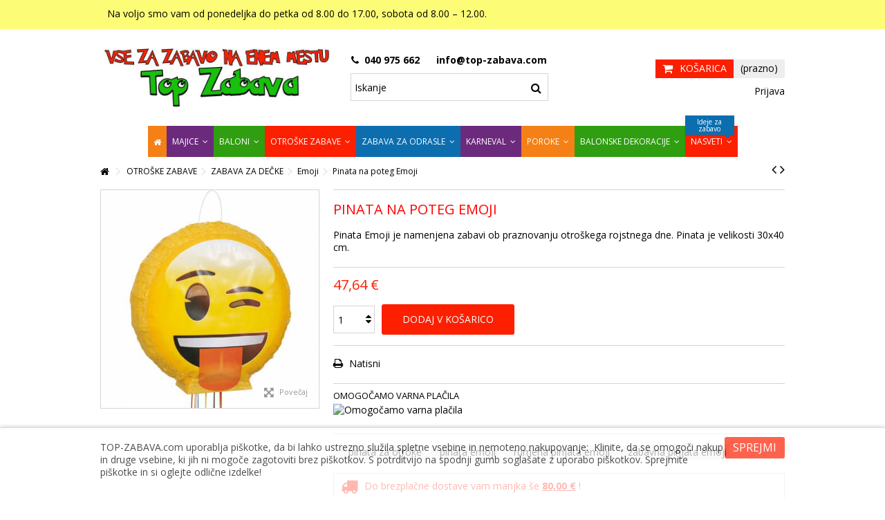

--- FILE ---
content_type: text/html; charset=utf-8
request_url: https://www.top-zabava.com/otroske-zabave/zabava-za-decke/emoji/pinata-na-poteg-emoji.html
body_size: 26207
content:
<!DOCTYPE HTML> <!--[if lt IE 7]><html class="no-js lt-ie9 lt-ie8 lt-ie7" lang="sl-si"><![endif]--> <!--[if IE 7]><html class="no-js lt-ie9 lt-ie8 ie7" lang="sl-si"><![endif]--> <!--[if IE 8]><html class="no-js lt-ie9 ie8" lang="sl-si"><![endif]--> <!--[if gt IE 8]><html class="no-js ie9" lang="sl-si"><![endif]--><html lang="sl-si"><head><meta charset="utf-8" /><title>pinata na poteg emoji, emoji otroška pinata za zabavo</title><meta name="description" content="pinata emoji, otroška rojstnodnevna pinata emoji, party pinata, pinata za praznovanje otroškega rojstnega dne, zabava za deklice, pinata za rojstni dan" /><meta name="keywords" content="top-zabava - vse za najboljšo zabavo!,pinata na poteg frozen" /><meta name="generator" content="PrestaShop" /><meta name="robots" content="index,follow" /><meta name="viewport" content="initial-scale=1,user-scalable=no,maximum-scale=1,width=device-width"><meta name="apple-mobile-web-app-capable" content="yes" /><link rel="icon" type="image/vnd.microsoft.icon" href="/img/favicon.ico?1676309433" /><link rel="shortcut icon" type="image/x-icon" href="/img/favicon.ico?1676309433" /><link rel="stylesheet" href="https://www.top-zabava.com/themes/warehouse/cache/v_747_4521d1cf8b194d3e7ca24881ff83e592_all.css" type="text/css" media="all" /><link rel="stylesheet" href="https://www.top-zabava.com/themes/warehouse/cache/v_747_7594188f31029956b79080dad68c59f6_print.css" type="text/css" media="print" />   <link rel="stylesheet" href="https://fonts.googleapis.com/css?family=Open+Sans:400,700" type="text/css" media="all" /> <!--[if lt IE 9]> 
<script src="https://oss.maxcdn.com/libs/html5shiv/3.7.0/html5shiv.js"></script> 
<script src="https://oss.maxcdn.com/libs/respond.js/1.3.0/respond.min.js"></script> <![endif]--> <!--[if lte IE 9]> 
<script src="https://www.top-zabava.com/themes/warehouse/js/flexibility.js"></script> <![endif]--><meta property="og:title" content="pinata na poteg emoji, emoji otro&scaron;ka pinata za zabavo"/><meta property="og:url" content="https://www.top-zabava.com/otroske-zabave/zabava-za-decke/emoji/pinata-na-poteg-emoji.html"/><meta property="og:site_name" content="TOP-ZABAVA - Vse za najbolj&scaron;o zabavo!"/><meta property="og:description" content="pinata emoji, otroška rojstnodnevna pinata emoji, party pinata, pinata za praznovanje otroškega rojstnega dne, zabava za deklice, pinata za rojstni dan"><meta property="og:type" content="product"><meta property="og:image" content="https://www.top-zabava.com/7773-large_default/pinata-na-poteg-emoji.jpg"></head><body id="product" class="not-index product product-6273 product-pinata-na-poteg-emoji category-78 category-emoji hide-left-column hide-right-column lang_si "><div id="page"><div class="header-container"> <header id="header"><div class="banner"><div class="container"><div class="row"></div></div></div><div class="nav"><div class="container"><div class="row"> <nav><ul id="header_links" class="clearfix"><li>Na voljo smo vam od ponedeljka do petka od 8.00 do 17.00, sobota od 8.00 – 12.00.</li></ul> </nav></div></div></div><div><div class="container container-header"><div id="desktop-header" class="desktop-header"><div class="row"><div id="header_logo" class="col-xs-12 col-sm-4 "><a href="https://www.top-zabava.com/" title="TOP-ZABAVA - Vse za najboljšo zabavo!"> <img class="logo img-responsive replace-2xlogo" src="https://www.top-zabava.com/img/top-zabava-logo-1492976099.jpg" data-retinalogo="http://top-zabava.com/img/cms/top-zabava-logo-1492976099.jpg" width="800" height="200" alt="TOP-ZABAVA - Vse za najboljšo zabavo!" /> </a></div> <!--[hook displayTop] 101--><div id="search_block_top_content" class="col-xs-12 col-sm-4 "><div class="iqitsearch-inner"><p style="text-align:center;"><em class="icon icon-phone">&nbsp;</em> <strong>040 975 662&nbsp; &nbsp; &nbsp;<em class="icon icon-envelope-alt"></em></strong><em><strong>&nbsp;info@top-zabava.com</strong><br /></em></p><div id="search_block_top" class="search_block_top issearchcontent iqit-search" ><form method="get" action="//www.top-zabava.com/iskanje" id="searchbox"> <input type="hidden" name="controller" value="search" /> <input type="hidden" name="orderby" value="position" /> <input type="hidden" name="orderway" value="desc" /><div class="search_query_container "> <input type="hidden" name="search-cat-select" value="0" class="search-cat-select" /> <input class="search_query form-control" type="text" id="search_query_top" name="search_query" placeholder="Iskanje" value="" /> <button type="submit" name="submit_search" class="button-search"> <span>Iskanje</span> </button></div></form></div></div></div><!--[hook displayTop] 101--><!--[hook displayTop] 40--><!--[hook displayTop] 40--><!--[hook displayTop] 5--><div id="shopping_cart_container" class="col-xs-12 col-sm-4 clearfix"><div class="shopping_cart"> <a href="https://www.top-zabava.com/hitro-narocilo" title="Oglej si košarico" rel="nofollow"> <span class="cart_name">Košarica</span><div class="more_info"> <span class="ajax_cart_quantity unvisible">0</span> <span class="ajax_cart_product_txt unvisible">Izdelek:</span> <span class="ajax_cart_product_txt_s unvisible">Izdelki:</span> <span class="ajax_cart_total unvisible"> </span> <span class="ajax_cart_no_product">(prazno)</span></div> </a><div class="cart_block block exclusive"><div class="block_content"><div class="cart_block_list"><p class="cart_block_no_products"> Ni izdelkov</p><div class="cart-prices"><div class="cart-prices-line first-line"> <span class="price cart_block_shipping_cost ajax_cart_shipping_cost unvisible"> Je treba določiti </span> <span class="unvisible"> Dostava </span></div><div class="cart-prices-line last-line"> <span class="price cart_block_total ajax_block_cart_total">0,00 €</span> <span>Cena skupaj</span></div></div><p class="cart-buttons"> <a id="button_order_cart" class="btn btn-default button button-medium" href="https://www.top-zabava.com/hitro-narocilo" title="Na blagajno" rel="nofollow"> <span> Na blagajno<i class="icon-chevron-right right"></i> </span> </a></p></div></div></div></div></div><div id="layer_cart"><div class="layer_cart_title col-xs-12"><h5> <i class="icon-check"></i> Izdelek je bil uspešno dodan v vašo košarico</h5></div><div class="clearfix" ><div class="layer_cart_product col-xs-12 col-md-6"> <span class="cross" title="Zapri okno"></span><div class="product-image-container layer_cart_img"></div><div class="layer_cart_product_info"> <span id="layer_cart_product_title" class="product-name"></span> <span id="layer_cart_product_attributes"></span><div> Količina <span id="layer_cart_product_quantity"></span></div><div> <strong>Cena skupaj <span id="layer_cart_product_price"></span></strong></div></div></div><div class="layer_cart_cart col-xs-12 col-md-6"><h5 class="overall_cart_title"> <span class="ajax_cart_product_txt_s unvisible"> V košarici je <span class="ajax_cart_quantity">0</span> izdelkov. </span> <span class="ajax_cart_product_txt "> V košarici je 1 izdelek. </span></h5><div class="layer_cart_row"> Skupaj produktov <span class="ajax_block_products_total"> </span></div><div class="layer_cart_row ajax_shipping-container"> <strong class="dark unvisible"> Skupaj dostava:&nbsp; </strong> <span class="ajax_cart_shipping_cost unvisible"> Je treba določiti </span></div><div class="layer_cart_row"> <strong> Cena skupaj <span class="ajax_block_cart_total"> </span> </strong></div></div></div><div class="button-container clearfix"><div class="pull-right"> <span class="continue btn btn-default" title="Nadaljuj z nakupovanjem"> <span> <i class="icon-chevron-left left"></i> Nadaljuj z nakupovanjem </span> </span> <a class="btn btn-default button button-medium" href="https://www.top-zabava.com/hitro-narocilo" title="Nadaljujete na blagajno" rel="nofollow"> <span> Nadaljujete na blagajno <i class="icon-chevron-right right"></i> </span> </a></div></div><div class="crossseling"></div></div><div class="layer_cart_overlay"></div><!--[hook displayTop] 5--><!--[hook displayTop] 41--><!--[hook displayTop] 41--><!--[hook displayTop] 70--><div class="iqitfreedeliverycount iqitfreedeliverycount-detach hidden-detach clearfix "><div clas="fd-table"><div class="ifdc-icon fd-table-cell"><i class="icon icon-truck"></i></div><div class="ifdc-remaining fd-table-cell">Do brezplačne dostave vam manjka še <span class="ifdc-remaining-price">80,00 €</span> !</div></div></div><!--[hook displayTop] 70--><!--[hook displayTop] 28--><div class="header_user_info col-xs-12 col-sm-4"> <a class="login" href="https://www.top-zabava.com/moj-racun" rel="nofollow" title="Prijava v uporabniški račun"> <i class="icon-signin"></i> Prijava </a></div><!--[hook displayTop] 28--><!--[hook displayTop] 88--><!--[hook displayTop] 88--><!--[hook displayTop] 95--><!--[hook displayTop] 95--><!--[hook displayTop] 142--><!--[hook displayTop] 142--></div></div><div class="mobile-condensed-header mobile-style mobile-style1 "><div id="mh-sticky" class="not-sticked"><div class="mobile-main-wrapper"><div class="mobile-main-bar"><div class="mh-button mh-menu"> <span id="mh-menu"><i class="icon-reorder mh-icon"></i></span></div><div class="mh-button mh-search"> <span id="mh-search" data-mh-search="1"><i class="icon-search mh-icon"></i></span></div><div class="mobile-h-logo"> <a href="https://www.top-zabava.com/" title="TOP-ZABAVA - Vse za najboljšo zabavo!"> <img class="logo img-responsive replace-2xlogo" src="https://www.top-zabava.com/img/top-zabava-logo-1492976099.jpg" data-retinalogo="http://top-zabava.com/img/cms/top-zabava-logo-1492976099.jpg" width="800" height="200" alt="TOP-ZABAVA - Vse za najboljšo zabavo!" /> </a></div><div class="mh-button mh-user"> <span id="mh-user"><i class="icon-user mh-icon "></i></span><div class="mh-drop"><p>Prosimo prijavite se ali kreirajte račun</p><ul><li><a href="https://www.top-zabava.com/moj-racun" title="Prijava" rel="nofollow">Prijava / Kreiranje računa</a></li></ul></div></div><div id="mh-cart-wrapper" class="mh-button mh-cart"> <span id="mh-cart"> <i class="icon-shopping-cart mh-icon "></i> </span></div></div></div><div class="mh-dropdowns"><div class="mh-drop mh-search-drop"><div class="search_block_top mh-search-module"><form method="get" action="//www.top-zabava.com/iskanje"> <input type="hidden" name="controller" value="search" /> <input type="hidden" name="orderby" value="position" /> <input type="hidden" name="orderway" value="desc" /><div class="search_query_container "> <input type="hidden" name="search-cat-select" value="0" class="search-cat-select" /><input class="search_query form-control" type="text" name="search_query" placeholder="Iskanje" value="" /></div> <button type="submit" name="submit_search" class="button-search"> <span>Iskanje</span> </button></form></div></div></div></div></div></div></div><div class="fw-pseudo-wrapper"><div class="desktop-header"><div class="iqitmegamenu-wrapper col-xs-12 cbp-hor-width-0 clearfix"><div id="iqitmegamenu-horizontal" class="iqitmegamenu cbp-sticky-transparent" role="navigation"><div class="container"> <nav id="cbp-hrmenu" class="cbp-hrmenu cbp-horizontal cbp-hrsub-wide cbp-fade-slide-bottom cbp-arrowed cbp-menu-centered "><ul><li class="cbp-hrmenu-tab cbp-hrmenu-tab-3 cbp-onlyicon"> <a href="https://www.top-zabava.com/" ><span class="cbp-tab-title"> <i class="icon-home cbp-mainlink-icon"></i> </span> </a></li><li class="cbp-hrmenu-tab cbp-hrmenu-tab-10 "> <a href="https://www.top-zabava.com/majice/" ><span class="cbp-tab-title"> MAJICE <i class="icon-angle-down cbp-submenu-aindicator"></i></span> <span class="cbp-triangle-container"><span class="cbp-triangle-top"></span><span class="cbp-triangle-top-back"></span></span> </a><div class="cbp-hrsub col-xs-12"><div class="cbp-hrsub-inner"><div class="row menu_row menu-element first_rows menu-element-id-1"><div class="col-xs-1 cbp-menu-column cbp-menu-element menu-element-id-7 cbp-empty-column" ><div class="cbp-menu-column-inner"></div></div><div class="col-xs-2 cbp-menu-column cbp-menu-element menu-element-id-2 " ><div class="cbp-menu-column-inner"><div class="row cbp-categories-row"><div class="col-xs-12"> <a href="https://www.top-zabava.com/majice-za-18-rojstni-dan/" class="cbp-column-title cbp-category-title">Majice za 18 rojstni dan</a></div><div class="col-xs-12"> <a href="https://www.top-zabava.com/majice-za-20-rojstni-dan/" class="cbp-column-title cbp-category-title">Majice za 20 rojstni dan</a></div><div class="col-xs-12"> <a href="https://www.top-zabava.com/majice-za-30-rojstni-dan/" class="cbp-column-title cbp-category-title">Majice za 30 rojstni dan</a></div><div class="col-xs-12"> <a href="https://www.top-zabava.com/majice-za-40-rojstni-dan/" class="cbp-column-title cbp-category-title">Majice za 40 rojstni dan</a></div><div class="col-xs-12"> <a href="https://www.top-zabava.com/majice-za-50-rojstni-dan/" class="cbp-column-title cbp-category-title">Majice za 50 rojstni dan</a></div><div class="col-xs-12"> <a href="https://www.top-zabava.com/majice-za-60-rojstni-dan/" class="cbp-column-title cbp-category-title">Majice za 60 rojstni dan</a></div><div class="col-xs-12"> <a href="https://www.top-zabava.com/majice-za-70-rojstni-dan/" class="cbp-column-title cbp-category-title">Majice za 70 rojstni dan</a></div><div class="col-xs-12"> <a href="https://www.top-zabava.com/majice-za-80-rojstni-dan/" class="cbp-column-title cbp-category-title">Majice za 80 rojstni dan</a></div></div></div></div><div class="col-xs-2 cbp-menu-column cbp-menu-element menu-element-id-3 " ><div class="cbp-menu-column-inner"><div class="row cbp-categories-row"><div class="col-xs-12"> <a href="https://www.top-zabava.com/majice-za-ostale-letnice/" class="cbp-column-title cbp-category-title">Majice za ostale letnice</a></div><div class="col-xs-12"> <a href="https://www.top-zabava.com/majice-za-dekliscino/" class="cbp-column-title cbp-category-title">Majice za dekliščino</a></div><div class="col-xs-12"> <a href="https://www.top-zabava.com/majice-za-fantovscino/" class="cbp-column-title cbp-category-title">Majice za fantovščino</a></div><div class="col-xs-12"> <a href="https://www.top-zabava.com/majice-za-opravljeno-diplomo-magisterij/" class="cbp-column-title cbp-category-title">Majice za opravljeno diplomo, magisterij</a></div><div class="col-xs-12"> <a href="https://www.top-zabava.com/majice-za-odhod-v-pokoj/" class="cbp-column-title cbp-category-title">Majice za odhod v pokoj</a></div><div class="col-xs-12"> <a href="https://www.top-zabava.com/saljive-majice/" class="cbp-column-title cbp-category-title">Šaljive majice</a></div></div></div></div><div class="col-xs-2 cbp-menu-column cbp-menu-element menu-element-id-4 " ><div class="cbp-menu-column-inner"><div class="row cbp-categories-row"><div class="col-xs-12"> <a href="https://www.top-zabava.com/majice-za-gasilce/" class="cbp-column-title cbp-category-title">Majice za GASILCE</a></div><div class="col-xs-12"> <a href="https://www.top-zabava.com/majice-za-lovce/" class="cbp-column-title cbp-category-title">Majice za LOVCE</a></div><div class="col-xs-12"> <a href="https://www.top-zabava.com/majice-za-ribice/" class="cbp-column-title cbp-category-title">Majice za RIBIČE</a></div><div class="col-xs-12"> <a href="https://www.top-zabava.com/majice-za-poklice/" class="cbp-column-title cbp-category-title">Majice za POKLICE</a><ul class="cbp-links cbp-category-tree"><li ><div class="cbp-category-link-w"> <a href="https://www.top-zabava.com/moski-poklici/">Moški poklici</a></div></li><li ><div class="cbp-category-link-w"> <a href="https://www.top-zabava.com/majice-zenski-poklici/">Ženski poklici</a></div></li></ul></div><div class="col-xs-12"> <a href="https://www.top-zabava.com/otroske-majcke/" class="cbp-column-title cbp-category-title">Otroške majčke</a><ul class="cbp-links cbp-category-tree"><li ><div class="cbp-category-link-w"> <a href="https://www.top-zabava.com/rojstnodnevne-majice-fantki/">Rojstnodnevne fantki</a></div></li><li ><div class="cbp-category-link-w"> <a href="https://www.top-zabava.com/rojstnodnevne-majice-deklice/">Rojstnodnevne deklice</a></div></li><li ><div class="cbp-category-link-w"> <a href="https://www.top-zabava.com/otroske-zabavne-majice/">Zabavne</a></div></li></ul></div></div></div></div><div class="col-xs-2 cbp-menu-column cbp-menu-element menu-element-id-5 " ><div class="cbp-menu-column-inner"><div class="row cbp-categories-row"><div class="col-xs-12"> <a href="https://www.top-zabava.com/druzinske-majice/" class="cbp-column-title cbp-category-title">Družinske majice</a></div><div class="col-xs-12"> <a href="https://www.top-zabava.com/majice-za-porocne-obletnice/" class="cbp-column-title cbp-category-title">Majice za poročne obletnice</a></div><div class="col-xs-12"> <a href="https://www.top-zabava.com/majice-za-glasbene-ljubitelje/" class="cbp-column-title cbp-category-title">Majice za glasbene ljubitelje</a></div><div class="col-xs-12"> <a href="https://www.top-zabava.com/pivske-majice/" class="cbp-column-title cbp-category-title">Pivske majice</a></div><div class="col-xs-12"> <a href="https://www.top-zabava.com/majice-s-sex-tematiko/" class="cbp-column-title cbp-category-title">Majice s SEX tematiko</a></div></div></div></div><div class="col-xs-2 cbp-menu-column cbp-menu-element menu-element-id-6 " ><div class="cbp-menu-column-inner"><div class="row cbp-categories-row"><div class="col-xs-12"> <a href="https://www.top-zabava.com/majice-yugo-nostalgija/" class="cbp-column-title cbp-category-title">Majice YUGO nostalgija</a></div><div class="col-xs-12"> <a href="https://www.top-zabava.com/majice-za-pare/" class="cbp-column-title cbp-category-title">MAJICE ZA PARE</a></div><div class="col-xs-12"> <a href="https://www.top-zabava.com/majice-za-rojstni-dan-po-mesecih/" class="cbp-column-title cbp-category-title">Majice za rojstni dan po mesecih</a></div><div class="col-xs-12"> <a href="https://www.top-zabava.com/majice-za-rojstni-dan-horoskop/" class="cbp-column-title cbp-category-title">Majice za rojstni dan - HOROSKOP</a></div><div class="col-xs-12"> <a href="https://www.top-zabava.com/dejavnosti-v-prostem-casu/" class="cbp-column-title cbp-category-title">Dejavnosti v prostem času</a></div></div></div></div></div></div></div></li><li class="cbp-hrmenu-tab cbp-hrmenu-tab-4 "> <a href="https://www.top-zabava.com/baloni/" ><span class="cbp-tab-title"> Baloni <i class="icon-angle-down cbp-submenu-aindicator"></i></span> <span class="cbp-triangle-container"><span class="cbp-triangle-top"></span><span class="cbp-triangle-top-back"></span></span> </a><div class="cbp-hrsub col-xs-12"><div class="cbp-hrsub-inner"><div class="row menu_row menu-element first_rows menu-element-id-1"><div class="col-xs-1 cbp-menu-column cbp-menu-element menu-element-id-6 cbp-empty-column" ><div class="cbp-menu-column-inner"></div></div><div class="col-xs-3 cbp-menu-column cbp-menu-element menu-element-id-2 " ><div class="cbp-menu-column-inner"><div class="row cbp-categories-row"><div class="col-xs-12"> <a href="https://www.top-zabava.com/baloni-za-rojstvo-otroka/" class="cbp-column-title cbp-category-title">BALONI ZA ROJSTVO OTROKA</a><ul class="cbp-links cbp-category-tree"><li ><div class="cbp-category-link-w"> <a href="https://www.top-zabava.com/lateks-baloni-za-rojstvo/">Lateks baloni za rojstvo</a></div></li><li ><div class="cbp-category-link-w"> <a href="https://www.top-zabava.com/folija-baloni-za-rojstvo/">Folija baloni za rojstvo</a></div></li></ul></div><div class="col-xs-12"> <a href="https://www.top-zabava.com/baloni-za-rojstni-dan/" class="cbp-column-title cbp-category-title">BALONI ZA ROJSTNI DAN</a><ul class="cbp-links cbp-category-tree"><li ><div class="cbp-category-link-w"> <a href="https://www.top-zabava.com/lateks-baloni-za-rojstni-dan/">Lateks baloni za rojstni dan</a></div></li><li ><div class="cbp-category-link-w"> <a href="https://www.top-zabava.com/folija-baloni-za-rojstni-dan/">Folija baloni za rojstni dan</a></div></li></ul></div><div class="col-xs-12"> <a href="https://www.top-zabava.com/barvni-baloni/" class="cbp-column-title cbp-category-title">BARVNI BALONI</a><ul class="cbp-links cbp-category-tree"><li ><div class="cbp-category-link-w"> <a href="https://www.top-zabava.com/baloni-velikosti-13-cm/">Baloni velikosti 13 cm</a></div></li><li ><div class="cbp-category-link-w"> <a href="https://www.top-zabava.com/baloni-velikosti-28-cm/">Baloni velikosti 28 cm</a></div></li><li ><div class="cbp-category-link-w"> <a href="https://www.top-zabava.com/baloni-velikosti-41-cm/">Baloni velikosti 41 cm</a></div></li><li ><div class="cbp-category-link-w"> <a href="https://www.top-zabava.com/baloni-velikosti-61-cm/">Baloni velikosti 61 cm</a></div></li><li ><div class="cbp-category-link-w"> <a href="https://www.top-zabava.com/baloni-velikosti-75-cm/">Baloni velikosti 75 cm</a></div></li><li ><div class="cbp-category-link-w"> <a href="https://www.top-zabava.com/baloni-velikosti-90-cm/">Baloni velikosti 90 cm</a></div></li><li ><div class="cbp-category-link-w"> <a href="https://www.top-zabava.com/baloni-velikosti-120-cm/">Baloni velikosti 120 cm</a></div></li><li ><div class="cbp-category-link-w"> <a href="https://www.top-zabava.com/baloni-velikosti-170-cm/">Baloni velikosti 170 cm</a></div></li></ul></div></div></div></div><div class="col-xs-3 cbp-menu-column cbp-menu-element menu-element-id-3 " ><div class="cbp-menu-column-inner"><div class="row cbp-categories-row"><div class="col-xs-12"> <a href="https://www.top-zabava.com/baloni-drugacnih-oblik/" class="cbp-column-title cbp-category-title">BALONI DRUGAČNIH OBLIK</a><ul class="cbp-links cbp-category-tree"><li ><div class="cbp-category-link-w"> <a href="https://www.top-zabava.com/baloni-v-obliki-verige-15-cm/">Baloni v obliki verige 15 cm</a></div></li><li ><div class="cbp-category-link-w"> <a href="https://www.top-zabava.com/baloni-v-obliki-verige-30-cm/">Baloni v obliki verige 30 cm</a></div></li><li ><div class="cbp-category-link-w"> <a href="https://www.top-zabava.com/baloni-v-obliki-miske/">Baloni v obliki miške</a></div></li><li ><div class="cbp-category-link-w"> <a href="https://www.top-zabava.com/baloni-v-obliki-src-15-cm/">Baloni v obliki src 15 cm</a></div></li><li ><div class="cbp-category-link-w"> <a href="https://www.top-zabava.com/baloni-v-obliki-src-28-cm/">Baloni v obliki src 28 cm</a></div></li><li ><div class="cbp-category-link-w"> <a href="https://www.top-zabava.com/baloni-v-obliki-src-38-cm/">Baloni v obliki src 38 cm</a></div></li></ul></div><div class="col-xs-12"> <a href="https://www.top-zabava.com/baloni-iz-folije/" class="cbp-column-title cbp-category-title">BALONI IZ FOLIJE</a><ul class="cbp-links cbp-category-tree"><li ><div class="cbp-category-link-w"> <a href="https://www.top-zabava.com/airwalker-baloni/">Airwalker baloni</a></div></li><li ><div class="cbp-category-link-w"> <a href="https://www.top-zabava.com/razne-oblike-in-zivali/">Razne oblike in živali</a></div></li><li ><div class="cbp-category-link-w"> <a href="https://www.top-zabava.com/baloni-risani-junaki/">Baloni risani junaki</a></div></li><li ><div class="cbp-category-link-w"> <a href="https://www.top-zabava.com/dekorativni-baloni/">Dekorativni baloni</a></div></li><li ><div class="cbp-category-link-w"> <a href="https://www.top-zabava.com/baloni-obletnice/">Baloni obletnice</a></div></li></ul></div><div class="col-xs-12"> <a href="https://www.top-zabava.com/crke-in-stevilke-iz-balonov-41cm/" class="cbp-column-title cbp-category-title">ČRKE IN ŠTEVILKE IZ BALONOV 41cm</a></div><div class="col-xs-12"> <a href="https://www.top-zabava.com/lateks-baloni-risani-junaki/" class="cbp-column-title cbp-category-title">Lateks baloni Risani junaki</a></div><div class="col-xs-12"> <a href="https://www.top-zabava.com/baloni-novo-leto/" class="cbp-column-title cbp-category-title">Novoletni baloni</a></div></div></div></div><div class="col-xs-3 cbp-menu-column cbp-menu-element menu-element-id-4 " ><div class="cbp-menu-column-inner"><div class="row cbp-categories-row"><div class="col-xs-12"> <a href="https://www.top-zabava.com/xxl-stevilke-iz-balonov/" class="cbp-column-title cbp-category-title">XXL ŠTEVILKE IZ BALONOV</a></div><div class="col-xs-12"> <a href="https://www.top-zabava.com/xxl-crke-iz-balonov/" class="cbp-column-title cbp-category-title">XXL črke iz balonov</a></div><div class="col-xs-12"> <a href="https://www.top-zabava.com/bubble-baloni/" class="cbp-column-title cbp-category-title">Bubble baloni</a></div><div class="col-xs-12"> <a href="https://www.top-zabava.com/baloni-srcki/" class="cbp-column-title cbp-category-title">Srčkasti baloni</a></div></div></div></div><div class="col-xs-3 cbp-menu-column cbp-menu-element menu-element-id-5 " ><div class="cbp-menu-column-inner"><div class="row cbp-categories-row"><div class="col-xs-12"> <a href="https://www.top-zabava.com/baloni-z-napisi-za-rojstni-dan/" class="cbp-column-title cbp-category-title">Baloni z napisi za rojstni dan</a></div><div class="col-xs-12"> <a href="https://www.top-zabava.com/baloni-za-krst-obhajilo-in-birmo/" class="cbp-column-title cbp-category-title">BALONI ZA KRST, OBHAJILO IN BIRMO</a></div><div class="col-xs-12"> <a href="https://www.top-zabava.com/baloni-zivalski-motivi/" class="cbp-column-title cbp-category-title">BALONI ŽIVALSKI MOTIVI</a></div><div class="col-xs-12"> <a href="https://www.top-zabava.com/helij-in-dodatki-za-balone/" class="cbp-column-title cbp-category-title">Helij in dodatki za balone</a><ul class="cbp-links cbp-category-tree"><li ><div class="cbp-category-link-w"> <a href="https://www.top-zabava.com/helij/">Helij</a></div></li><li ><div class="cbp-category-link-w"> <a href="https://www.top-zabava.com/tlacilke-za-napihovanje/">Tlačilke za napihovanje</a></div></li><li ><div class="cbp-category-link-w"> <a href="https://www.top-zabava.com/utezi-za-balone/">Uteži za balone</a></div></li><li ><div class="cbp-category-link-w"> <a href="https://www.top-zabava.com/dodatki-za-balone/">Dodatki za balone</a></div></li></ul></div></div></div></div></div></div></div></li><li class="cbp-hrmenu-tab cbp-hrmenu-tab-11 "> <a href="https://www.top-zabava.com/otroske-zabave/" ><span class="cbp-tab-title"> OTROŠKE ZABAVE <i class="icon-angle-down cbp-submenu-aindicator"></i></span> <span class="cbp-triangle-container"><span class="cbp-triangle-top"></span><span class="cbp-triangle-top-back"></span></span> </a><div class="cbp-hrsub col-xs-12"><div class="cbp-hrsub-inner"><div class="row menu_row menu-element first_rows menu-element-id-1"><div class="col-xs-2 cbp-menu-column cbp-menu-element menu-element-id-11 " ><div class="cbp-menu-column-inner"> <span class="cbp-column-title transition-300">Zabava za DEČKE IN DEKLICE </span><ul class="cbp-links cbp-category-tree"><li ><div class="cbp-category-link-w"><a href="https://www.top-zabava.com/angry-birds/">Angry Birds</a></div></li><li ><div class="cbp-category-link-w"><a href="https://www.top-zabava.com/paw-patrol/">Paw Patrol</a></div></li><li ><div class="cbp-category-link-w"><a href="https://www.top-zabava.com/mickey-mouse/">Mickey Mouse</a></div></li><li ><div class="cbp-category-link-w"><a href="https://www.top-zabava.com/minions/">Minions</a></div></li><li ><div class="cbp-category-link-w"><a href="https://www.top-zabava.com/spongebob-spuzi/">SpongeBob-Spuži</a></div></li><li ><div class="cbp-category-link-w"><a href="https://www.top-zabava.com/noetova-barka/">Noetova barka</a></div></li><li ><div class="cbp-category-link-w"><a href="https://www.top-zabava.com/dobri-dinozaver/">Dobri dinozaver</a></div></li><li ><div class="cbp-category-link-w"><a href="https://www.top-zabava.com/top-wing/">Top Wing</a></div></li><li ><div class="cbp-category-link-w"><a href="https://www.top-zabava.com/kmetija/">Kmetija</a></div></li><li ><div class="cbp-category-link-w"><a href="https://www.top-zabava.com/junaki-oceana/">Junaki oceana</a></div></li><li ><div class="cbp-category-link-w"><a href="https://www.top-zabava.com/gozdne-zivali/">Gozdne živali</a></div></li><li ><div class="cbp-category-link-w"><a href="https://www.top-zabava.com/tsum-tsum/">Tsum Tsum</a></div></li><li ><div class="cbp-category-link-w"><a href="https://www.top-zabava.com/baby-mickey-in-minnie/">Baby Mickey in Minnie</a></div></li><li ><div class="cbp-category-link-w"><a href="https://www.top-zabava.com/neverjetni/">Neverjetni</a></div></li><li ><div class="cbp-category-link-w"><a href="https://www.top-zabava.com/lego-film/">Lego Film</a></div></li><li ><div class="cbp-category-link-w"><a href="https://www.top-zabava.com/pujsa-pepa/">Pujsa Pepa</a></div></li><li ><div class="cbp-category-link-w"><a href="https://www.top-zabava.com/baby-shark/">Baby Shark</a></div></li><li ><div class="cbp-category-link-w"><a href="https://www.top-zabava.com/medvedek-pu/">Medvedek Pu</a></div></li><li ><div class="cbp-category-link-w"><a href="https://www.top-zabava.com/happy-birthday-balloons/">Happy Birthday Balloons</a></div></li><li ><div class="cbp-category-link-w"><a href="https://www.top-zabava.com/twinkle-ballons/">Twinkle Ballons</a></div></li><li ><div class="cbp-category-link-w"><a href="https://www.top-zabava.com/emoji/">Emoji</a></div></li><li ><div class="cbp-category-link-w"><a href="https://www.top-zabava.com/zimski-cas/">Zimski čas</a></div></li><li ><div class="cbp-category-link-w"><a href="https://www.top-zabava.com/deklice-krtek/">Krtek</a></div></li><li ><div class="cbp-category-link-w"><a href="https://www.top-zabava.com/deklice-super-krila/">Super krila</a></div></li></ul></div></div><div class="col-xs-2 cbp-menu-column cbp-menu-element menu-element-id-3 " ><div class="cbp-menu-column-inner"> <span class="cbp-column-title transition-300">ZABAVA ZA DEKLICE </span><ul class="cbp-links cbp-category-tree"><li ><div class="cbp-category-link-w"><a href="https://www.top-zabava.com/minnie-mouse/">Minnie Mouse</a></div></li><li ><div class="cbp-category-link-w"><a href="https://www.top-zabava.com/ledeno-kraljestvo/">Ledeno kraljestvo</a></div></li><li ><div class="cbp-category-link-w"><a href="https://www.top-zabava.com/mia-in-jaz/">Mia in jaz</a></div></li><li ><div class="cbp-category-link-w"><a href="https://www.top-zabava.com/pridne-cebelice/">Pridne čebelice</a></div></li><li ><div class="cbp-category-link-w"><a href="https://www.top-zabava.com/zabava-za-deklice-sovice/">Sovice</a></div></li><li ><div class="cbp-category-link-w"><a href="https://www.top-zabava.com/sofija-prva/">Sofija Prva</a></div></li><li ><div class="cbp-category-link-w"><a href="https://www.top-zabava.com/lol-surprise/">Lol Surprise</a></div></li><li ><div class="cbp-category-link-w"><a href="https://www.top-zabava.com/kaktus-zabava/">Kaktus zabava</a></div></li><li ><div class="cbp-category-link-w"><a href="https://www.top-zabava.com/my-little-pony/">My Little Pony</a></div></li><li ><div class="cbp-category-link-w"><a href="https://www.top-zabava.com/morska-deklica/">Morska deklica</a></div></li><li ><div class="cbp-category-link-w"><a href="https://www.top-zabava.com/navihana-mala-opica/">Navihana mala opica</a></div></li><li ><div class="cbp-category-link-w"><a href="https://www.top-zabava.com/princeske/">Princeske</a></div></li><li ><div class="cbp-category-link-w"><a href="https://www.top-zabava.com/miraculous/">Miraculous</a></div></li><li ><div class="cbp-category-link-w"><a href="https://www.top-zabava.com/birthday-blossom/">Birthday Blossom</a></div></li><li ><div class="cbp-category-link-w"><a href="https://www.top-zabava.com/koala-zabava/">Koala zabava</a></div></li><li ><div class="cbp-category-link-w"><a href="https://www.top-zabava.com/top-wing/">Top Wing</a></div></li><li ><div class="cbp-category-link-w"><a href="https://www.top-zabava.com/ledeno-kraljestvo-olaf/">Ledeno kraljestvo - OLAF</a></div></li><li ><div class="cbp-category-link-w"><a href="https://www.top-zabava.com/macja-zabava/">Mačja zabava</a></div></li><li ><div class="cbp-category-link-w"><a href="https://www.top-zabava.com/hello-kitty/">Hello Kitty</a></div></li><li ><div class="cbp-category-link-w"><a href="https://www.top-zabava.com/pepelka/">Pepelka</a></div></li><li ><div class="cbp-category-link-w"><a href="https://www.top-zabava.com/troli/">Troli</a></div></li><li ><div class="cbp-category-link-w"><a href="https://www.top-zabava.com/unicorn-samorog/">Unicorn samorog</a></div></li><li ><div class="cbp-category-link-w"><a href="https://www.top-zabava.com/telebajski/">Telebajski</a></div></li><li ><div class="cbp-category-link-w"><a href="https://www.top-zabava.com/vaiana/">Vaiana</a></div></li><li ><div class="cbp-category-link-w"><a href="https://www.top-zabava.com/soy-luna/">Soy Luna</a></div></li></ul></div></div><div class="col-xs-2 cbp-menu-column cbp-menu-element menu-element-id-4 " ><div class="cbp-menu-column-inner"> <span class="cbp-column-title transition-300">ZABAVA ZA DEČKE </span><ul class="cbp-links cbp-category-tree"><li ><div class="cbp-category-link-w"><a href="https://www.top-zabava.com/neverjetni/">Neverjetni</a></div></li><li ><div class="cbp-category-link-w"><a href="https://www.top-zabava.com/batman/">Batman</a></div></li><li ><div class="cbp-category-link-w"><a href="https://www.top-zabava.com/cars/">Cars</a></div></li><li ><div class="cbp-category-link-w"><a href="https://www.top-zabava.com/gradbisce/">Gradbišče</a></div></li><li ><div class="cbp-category-link-w"><a href="https://www.top-zabava.com/gasilska-brigada/">Gasilska brigada</a></div></li><li ><div class="cbp-category-link-w"><a href="https://www.top-zabava.com/ninja-zelve/">Ninja Želve</a></div></li><li ><div class="cbp-category-link-w"><a href="https://www.top-zabava.com/nogomet/">Nogomet</a></div></li><li ><div class="cbp-category-link-w"><a href="https://www.top-zabava.com/planes/">Planes</a></div></li><li ><div class="cbp-category-link-w"><a href="https://www.top-zabava.com/zabava-na-cesti/">Zabava na cesti</a></div></li><li ><div class="cbp-category-link-w"><a href="https://www.top-zabava.com/spiderman/">Spiderman</a></div></li><li ><div class="cbp-category-link-w"><a href="https://www.top-zabava.com/star-wars/">Star Wars</a></div></li><li ><div class="cbp-category-link-w"><a href="https://www.top-zabava.com/gasilec-samo/">Gasilec Samo</a></div></li><li ><div class="cbp-category-link-w"><a href="https://www.top-zabava.com/pirati/">Pirati</a></div></li><li ><div class="cbp-category-link-w"><a href="https://www.top-zabava.com/vojaska-zabava/">Vojaška zabava</a></div></li><li ><div class="cbp-category-link-w"><a href="https://www.top-zabava.com/super-mario/">Super Mario</a></div></li><li ><div class="cbp-category-link-w"><a href="https://www.top-zabava.com/mladi-vitez/">Mladi vitez</a></div></li><li ><div class="cbp-category-link-w"><a href="https://www.top-zabava.com/dinozaver/">Dinozaver</a></div></li><li ><div class="cbp-category-link-w"><a href="https://www.top-zabava.com/building-blocks/">Building blocks</a></div></li><li ><div class="cbp-category-link-w"><a href="https://www.top-zabava.com/jungle/">Jungle</a></div></li><li ><div class="cbp-category-link-w"><a href="https://www.top-zabava.com/zabava-vesolje/">Zabava Vesolje</a></div></li></ul></div></div><div class="col-xs-2 cbp-menu-column cbp-menu-element menu-element-id-7 " ><div class="cbp-menu-column-inner"><div class="row cbp-categories-row"><div class="col-xs-12"> <a href="https://www.top-zabava.com/barvna-zabava/" class="cbp-column-title cbp-category-title">Barvna zabava</a><ul class="cbp-links cbp-category-tree"><li ><div class="cbp-category-link-w"> <a href="https://www.top-zabava.com/zabava-v-beli/">Zabava v BELI</a></div></li><li ><div class="cbp-category-link-w"> <a href="https://www.top-zabava.com/zabava-v-crni/">Zabava v ČRNI</a></div></li><li ><div class="cbp-category-link-w"> <a href="https://www.top-zabava.com/zabava-v-srebrni/">Zabava v SREBRNI</a></div></li><li ><div class="cbp-category-link-w"> <a href="https://www.top-zabava.com/zabava-v-zlati/">Zabava v ZLATI</a></div></li><li ><div class="cbp-category-link-w"> <a href="https://www.top-zabava.com/zabava-v-rumeni/">Zabava v RUMENI</a></div></li><li ><div class="cbp-category-link-w"> <a href="https://www.top-zabava.com/zabava-v-turkizni/">Zabava v TURKIZNI</a></div></li><li ><div class="cbp-category-link-w"> <a href="https://www.top-zabava.com/zabava-v-modri/">Zabava v MODRI</a></div></li><li ><div class="cbp-category-link-w"> <a href="https://www.top-zabava.com/zabava-v-zeleni/">Zabava v ZELENI</a></div></li><li ><div class="cbp-category-link-w"> <a href="https://www.top-zabava.com/zabava-v-temno-zeleni/">Zabava v temno ZELENI</a></div></li><li ><div class="cbp-category-link-w"> <a href="https://www.top-zabava.com/zabava-v-oranzni/">Zabava v ORANŽNI</a></div></li><li ><div class="cbp-category-link-w"> <a href="https://www.top-zabava.com/zabava-v-rdeci/">Zabava v RDEČI</a></div></li><li ><div class="cbp-category-link-w"> <a href="https://www.top-zabava.com/zabava-v-svetlo-pink/">Zabava v svetlo PINK</a></div></li><li ><div class="cbp-category-link-w"> <a href="https://www.top-zabava.com/zabava-v-pink/">Zabava v PINK</a></div></li><li ><div class="cbp-category-link-w"> <a href="https://www.top-zabava.com/zabava-v-vijolicni/">Zabava v VIJOLIČNI</a></div></li><li ><div class="cbp-category-link-w"> <a href="https://www.top-zabava.com/zabava-v-temno-vijolicni/">Zabava v temno VIJOLIČNI</a></div></li></ul></div><div class="col-xs-12"> <a href="https://www.top-zabava.com/crtasta-zabava/" class="cbp-column-title cbp-category-title">Črtasta zabava</a><ul class="cbp-links cbp-category-tree"><li ><div class="cbp-category-link-w"> <a href="https://www.top-zabava.com/rumena/">RUMENA</a></div></li><li ><div class="cbp-category-link-w"> <a href="https://www.top-zabava.com/rdeca/">RDEČA</a></div></li><li ><div class="cbp-category-link-w"> <a href="https://www.top-zabava.com/svetlo-pink/">Svetlo PINK</a></div></li><li ><div class="cbp-category-link-w"> <a href="https://www.top-zabava.com/roza-pink/">ROZA - PINK</a></div></li><li ><div class="cbp-category-link-w"> <a href="https://www.top-zabava.com/svetlo-modra/">Svetlo MODRA</a></div></li><li ><div class="cbp-category-link-w"> <a href="https://www.top-zabava.com/modra/">MODRA</a></div></li><li ><div class="cbp-category-link-w"> <a href="https://www.top-zabava.com/zelena/">ZELENA</a></div></li><li ><div class="cbp-category-link-w"> <a href="https://www.top-zabava.com/crna/">ČRNA</a></div></li></ul></div></div></div></div><div class="col-xs-1 cbp-menu-column cbp-menu-element menu-element-id-9 " ><div class="cbp-menu-column-inner"><div class="row cbp-categories-row"><div class="col-xs-12"> <a href="https://www.top-zabava.com/dodatki-k-letnicam/" class="cbp-column-title cbp-category-title">Dodatki k letnicam</a><ul class="cbp-links cbp-category-tree"><li ><div class="cbp-category-link-w"> <a href="https://www.top-zabava.com/2-rojstni-dan/">2. rojstni dan</a></div></li><li ><div class="cbp-category-link-w"> <a href="https://www.top-zabava.com/3-rojstni-dan/">3. rojstni dan</a></div></li><li ><div class="cbp-category-link-w"> <a href="https://www.top-zabava.com/4-rojstni-dan/">4. rojstni dan</a></div></li><li ><div class="cbp-category-link-w"> <a href="https://www.top-zabava.com/5-rojstni-dan/">5. rojstni dan</a></div></li><li ><div class="cbp-category-link-w"> <a href="https://www.top-zabava.com/6-rojstni-dan/">6. rojstni dan</a></div></li><li ><div class="cbp-category-link-w"> <a href="https://www.top-zabava.com/7-rojstni-dan/">7. rojstni dan</a></div></li><li ><div class="cbp-category-link-w"> <a href="https://www.top-zabava.com/8-rojstni-dan/">8. rojstni dan</a></div></li><li ><div class="cbp-category-link-w"> <a href="https://www.top-zabava.com/9-rojstni-dan/">9. rojstni dan</a></div></li><li ><div class="cbp-category-link-w"> <a href="https://www.top-zabava.com/10-rojstni-dan/">10 rojstni dan</a></div></li></ul></div></div></div></div><div class="col-xs-1 cbp-menu-column cbp-menu-element menu-element-id-6 " ><div class="cbp-menu-column-inner"><div class="row cbp-categories-row"><div class="col-xs-12"> <a href="https://www.top-zabava.com/rojstnodnevne-svecke/" class="cbp-column-title cbp-category-title">Rojstnodnevne svečke</a></div><div class="col-xs-12"> <a href="https://www.top-zabava.com/muffin-stojala/" class="cbp-column-title cbp-category-title">Muffin stojala</a></div><div class="col-xs-12"> <a href="https://www.top-zabava.com/baloni-iz-lateksa-za-rojstni-dan/" class="cbp-column-title cbp-category-title">Baloni iz Lateksa za rojstni dan</a></div><div class="col-xs-12"> <a href="https://www.top-zabava.com/otroski-folija-baloni-za-rojstni-dan/" class="cbp-column-title cbp-category-title">Folija baloni za rojstni dan</a></div><div class="col-xs-12"> <a href="https://www.top-zabava.com/transparenti-in-dekoracije/" class="cbp-column-title cbp-category-title">Transparenti in dekoracije</a></div><div class="col-xs-12"> <a href="https://www.top-zabava.com/lampijoni-in-lanterne/" class="cbp-column-title cbp-category-title">Lampijoni in lanterne</a></div></div></div></div><div class="col-xs-1 cbp-menu-column cbp-menu-element menu-element-id-5 " ><div class="cbp-menu-column-inner"><div class="row cbp-categories-row"><div class="col-xs-12"> <a href="https://www.top-zabava.com/zabava-baby-shower/" class="cbp-column-title cbp-category-title">Zabava Baby Shower</a></div><div class="col-xs-12"> <a href="https://www.top-zabava.com/zabava-ob-rojstvu/" class="cbp-column-title cbp-category-title">Zabava ob rojstvu</a></div><div class="col-xs-12"> <a href="https://www.top-zabava.com/prvi-rojstni-dan/" class="cbp-column-title cbp-category-title">Prvi rojstni dan</a></div><div class="col-xs-12"> <a href="https://www.top-zabava.com/pinate/" class="cbp-column-title cbp-category-title">Pinate</a></div><div class="col-xs-12"> <a href="https://www.top-zabava.com/igrace-za-pinate/" class="cbp-column-title cbp-category-title">Igrače za pinate</a></div><div class="col-xs-12"> <a href="https://www.top-zabava.com/fontane-za-praznovanje/" class="cbp-column-title cbp-category-title">Fontane za praznovanje</a></div></div></div></div><div class="col-xs-1 cbp-menu-column cbp-menu-element menu-element-id-8 " ><div class="cbp-menu-column-inner"><div class="row cbp-categories-row"><div class="col-xs-12"> <a href="https://www.top-zabava.com/saljivi-otroski-bodiji/" class="cbp-column-title cbp-category-title">Šaljivi otroški bodiji</a><ul class="cbp-links cbp-category-tree"><li ><div class="cbp-category-link-w"> <a href="https://www.top-zabava.com/bodiji-za-deklice/">Bodiji za DEKLICE</a></div></li><li ><div class="cbp-category-link-w"> <a href="https://www.top-zabava.com/bodiji-za-fantke/">Bodiji za FANTKE</a></div></li><li ><div class="cbp-category-link-w"> <a href="https://www.top-zabava.com/bodiji-zimski-motiv/">Bodiji Zimski motiv</a></div></li><li ><div class="cbp-category-link-w"> <a href="https://www.top-zabava.com/bodi-za-krst/">Bodi za krst</a></div></li></ul></div><div class="col-xs-12"> <a href="https://www.top-zabava.com/zabava-zakramenti/" class="cbp-column-title cbp-category-title">Zabava zakramenti</a></div><div class="col-xs-12"> <a href="https://www.top-zabava.com/kompleti-za-rojstni-dan/" class="cbp-column-title cbp-category-title">Kompleti za rojstni dan</a></div></div></div></div></div></div></div></li><li class="cbp-hrmenu-tab cbp-hrmenu-tab-6 "> <a href="https://www.top-zabava.com/zabava-za-odrasle/" ><span class="cbp-tab-title"> ZABAVA ZA ODRASLE <i class="icon-angle-down cbp-submenu-aindicator"></i></span> <span class="cbp-triangle-container"><span class="cbp-triangle-top"></span><span class="cbp-triangle-top-back"></span></span> </a><div class="cbp-hrsub col-xs-12"><div class="cbp-hrsub-inner"><div class="row menu_row menu-element first_rows menu-element-id-1"><div class="col-xs-2 cbp-menu-column cbp-menu-element menu-element-id-3 " ><div class="cbp-menu-column-inner"><div class="row cbp-categories-row"><div class="col-xs-12"> <a href="https://www.top-zabava.com/zabava-za-18-rojstni-dan/" class="cbp-column-title cbp-category-title">Zabava za 18 rojstni dan</a></div><div class="col-xs-12"> <a href="https://www.top-zabava.com/zabava-za-30-rojstni-dan/" class="cbp-column-title cbp-category-title">Zabava za 30 rojstni dan</a></div><div class="col-xs-12"> <a href="https://www.top-zabava.com/zabava-za-40-rojstni-dan/" class="cbp-column-title cbp-category-title">Zabava za 40 rojstni dan</a></div><div class="col-xs-12"> <a href="https://www.top-zabava.com/zabava-za-50-rojstni-dan/" class="cbp-column-title cbp-category-title">Zabava za 50 rojstni dan</a></div><div class="col-xs-12"> <a href="https://www.top-zabava.com/zabava-za-60-rojstni-dan/" class="cbp-column-title cbp-category-title">Zabava za 60 rojstni dan</a></div><div class="col-xs-12"> <a href="https://www.top-zabava.com/zabava-za-70-rojstni-dan/" class="cbp-column-title cbp-category-title">Zabava za 70 rojstni dan</a></div><div class="col-xs-12"> <a href="https://www.top-zabava.com/zabava-za-80-rojstni-dan-in-vec/" class="cbp-column-title cbp-category-title">Zabava za 80 rojstni dan in več</a></div></div></div></div><div class="col-xs-2 cbp-menu-column cbp-menu-element menu-element-id-9 " ><div class="cbp-menu-column-inner"><div class="row cbp-categories-row"><div class="col-xs-12"> <a href="https://www.top-zabava.com/kozarci-vrcki-in-skodelice/" class="cbp-column-title cbp-category-title">Kozarci, vrčki in skodelice</a></div><div class="col-xs-12"> <a href="https://www.top-zabava.com/pivski-pripomocki/" class="cbp-column-title cbp-category-title">Pivski pripomočki</a></div><div class="col-xs-12"> <a href="https://www.top-zabava.com/zabava-movember/" class="cbp-column-title cbp-category-title">Zabava Movember</a></div><div class="col-xs-12"> <a href="https://www.top-zabava.com/lampijoni-in-lanterne/" class="cbp-column-title cbp-category-title">Lampijoni in lanterne</a></div><div class="col-xs-12"> <a href="https://www.top-zabava.com/bozic-in-novo-leto/" class="cbp-column-title cbp-category-title">Božič in Novo Leto</a><ul class="cbp-links cbp-category-tree"><li ><div class="cbp-category-link-w"> <a href="https://www.top-zabava.com/bozicna-pokrivala/">Božična pokrivala</a></div></li><li ><div class="cbp-category-link-w"> <a href="https://www.top-zabava.com/brade-in-lasulje/">Brade in lasulje</a></div></li><li ><div class="cbp-category-link-w"> <a href="https://www.top-zabava.com/novoletni-baloni/">Novoletni baloni</a></div></li><li ><div class="cbp-category-link-w"> <a href="https://www.top-zabava.com/bozicna-preobrazba/">Božična preobrazba</a></div></li><li ><div class="cbp-category-link-w"> <a href="https://www.top-zabava.com/odrasli-party-program/">Party program</a></div></li><li ><div class="cbp-category-link-w"> <a href="https://www.top-zabava.com/unikatni-bozicni-okraski/">Unikatni Božični okraski</a></div></li></ul></div><div class="col-xs-12"> <a href="https://www.top-zabava.com/zlata-poroka/" class="cbp-column-title cbp-category-title">ZLATA poroka</a></div><div class="col-xs-12"> <a href="https://www.top-zabava.com/srebrna-poroka/" class="cbp-column-title cbp-category-title">SREBRNA poroka</a></div></div></div></div><div class="col-xs-2 cbp-menu-column cbp-menu-element menu-element-id-8 " ><div class="cbp-menu-column-inner"><div class="row cbp-categories-row"><div class="col-xs-12"> <a href="https://www.top-zabava.com/vrtna-zabava/" class="cbp-column-title cbp-category-title">Vrtna zabava</a></div><div class="col-xs-12"> <a href="https://www.top-zabava.com/pikasta-zabava/" class="cbp-column-title cbp-category-title">Pikasta zabava</a></div><div class="col-xs-12"> <a href="https://www.top-zabava.com/zabavni-predpasniki/" class="cbp-column-title cbp-category-title">Zabavni predpasniki</a></div><div class="col-xs-12"> <a href="https://www.top-zabava.com/seksi-artikli/" class="cbp-column-title cbp-category-title">Seksi artikli</a></div><div class="col-xs-12"> <a href="https://www.top-zabava.com/rojstnodnevni-baloni/" class="cbp-column-title cbp-category-title">Rojstnodnevni baloni</a></div><div class="col-xs-12"> <a href="https://www.top-zabava.com/svecke-za-rojstni-dan/" class="cbp-column-title cbp-category-title">Svečke za rojstni dan</a></div><div class="col-xs-12"> <a href="https://www.top-zabava.com/zabava-za-ostale-letnice/" class="cbp-column-title cbp-category-title">Zabava za ostale letnice</a></div><div class="col-xs-12"> <a href="https://www.top-zabava.com/izdelki-za-dom/" class="cbp-column-title cbp-category-title">Izdelki za dom</a><ul class="cbp-links cbp-category-tree"><li ><div class="cbp-category-link-w"> <a href="https://www.top-zabava.com/ure/">Ure</a></div></li><li ><div class="cbp-category-link-w"> <a href="https://www.top-zabava.com/pepelniki-in-cigaretnice/">Pepelniki in cigaretnice</a></div></li><li ><div class="cbp-category-link-w"> <a href="https://www.top-zabava.com/gospodinjski-izdelki/">Gospodinjski izdelki</a></div></li><li ><div class="cbp-category-link-w"> <a href="https://www.top-zabava.com/hranilniki/">Hranilniki</a></div></li><li ><div class="cbp-category-link-w"> <a href="https://www.top-zabava.com/angelcki-in-verski-kipci/">Angelčki in verski kipci</a></div></li></ul></div></div></div></div><div class="col-xs-2 cbp-menu-column cbp-menu-element menu-element-id-4 " ><div class="cbp-menu-column-inner"><div class="row cbp-categories-row"><div class="col-xs-12"> <a href="https://www.top-zabava.com/zabava-za-opravljeno-diplomo-in-magisterij/" class="cbp-column-title cbp-category-title">Zabava za opravljeno diplomo in magisterij</a></div><div class="col-xs-12"> <a href="https://www.top-zabava.com/zabava-za-gasilce/" class="cbp-column-title cbp-category-title">Zabava za gasilce</a></div><div class="col-xs-12"> <a href="https://www.top-zabava.com/zabava-za-ribice/" class="cbp-column-title cbp-category-title">Zabava za ribiče</a></div><div class="col-xs-12"> <a href="https://www.top-zabava.com/zabava-za-lovce/" class="cbp-column-title cbp-category-title">Zabava za lovce</a></div><div class="col-xs-12"> <a href="https://www.top-zabava.com/zabava-ob-upokojitvi/" class="cbp-column-title cbp-category-title">Zabava ob upokojitvi</a></div><div class="col-xs-12"> <a href="https://www.top-zabava.com/zabava-za-mamo-in-oceta/" class="cbp-column-title cbp-category-title">Zabava za mamo in očeta</a></div><div class="col-xs-12"> <a href="https://www.top-zabava.com/zabava-za-babico-in-dedka/" class="cbp-column-title cbp-category-title">Zabava za babico in dedka</a></div></div></div></div><div class="col-xs-1 cbp-menu-column cbp-menu-element menu-element-id-7 " ><div class="cbp-menu-column-inner"><div class="row cbp-categories-row"><div class="col-xs-12"> <a href="https://www.top-zabava.com/quatrefoil-in-chevron/" class="cbp-column-title cbp-category-title">Quatrefoil in Chevron</a></div><div class="col-xs-12"> <a href="https://www.top-zabava.com/zabava-s-crtami/" class="cbp-column-title cbp-category-title">Zabava s črtami</a><ul class="cbp-links cbp-category-tree"><li ><div class="cbp-category-link-w"> <a href="https://www.top-zabava.com/rumena/">RUMENA</a></div></li><li ><div class="cbp-category-link-w"> <a href="https://www.top-zabava.com/rdeca/">RDEČA</a></div></li><li ><div class="cbp-category-link-w"> <a href="https://www.top-zabava.com/svetlo-pink/">Svetlo PINK</a></div></li><li ><div class="cbp-category-link-w"> <a href="https://www.top-zabava.com/roza-pink/">ROZA - PINK</a></div></li><li ><div class="cbp-category-link-w"> <a href="https://www.top-zabava.com/svetlo-modra/">Svetlo MODRA</a></div></li><li ><div class="cbp-category-link-w"> <a href="https://www.top-zabava.com/modra/">MODRA</a></div></li><li ><div class="cbp-category-link-w"> <a href="https://www.top-zabava.com/zelena/">ZELENA</a></div></li><li ><div class="cbp-category-link-w"> <a href="https://www.top-zabava.com/crna/">ČRNA</a></div></li></ul></div><div class="col-xs-12"> <a href="https://www.top-zabava.com/srckasta-zabava/" class="cbp-column-title cbp-category-title">Srčkasta zabava</a></div><div class="col-xs-12"> <a href="https://www.top-zabava.com/elegantna-zabava/" class="cbp-column-title cbp-category-title">ELEGANTNA ZABAVA</a></div><div class="col-xs-12"> <a href="https://www.top-zabava.com/prosti-cas/" class="cbp-column-title cbp-category-title">Prosti čas</a></div></div></div></div><div class="col-xs-2 cbp-menu-column cbp-menu-element menu-element-id-5 " ><div class="cbp-menu-column-inner"><div class="row cbp-categories-row"><div class="col-xs-12"> <a href="https://www.top-zabava.com/zabava-v-barvah/" class="cbp-column-title cbp-category-title">Zabava v barvah</a><ul class="cbp-links cbp-category-tree"><li ><div class="cbp-category-link-w"> <a href="https://www.top-zabava.com/zabava-v-beli/">Zabava v BELI</a></div></li><li ><div class="cbp-category-link-w"> <a href="https://www.top-zabava.com/zabava-v-crni/">Zabava v ČRNI</a></div></li><li ><div class="cbp-category-link-w"> <a href="https://www.top-zabava.com/zabava-v-srebrni/">Zabava v SREBRNI</a></div></li><li ><div class="cbp-category-link-w"> <a href="https://www.top-zabava.com/zabava-v-zlati/">Zabava v ZLATI</a></div></li><li ><div class="cbp-category-link-w"> <a href="https://www.top-zabava.com/zabava-v-rumeni/">Zabava v RUMENI</a></div></li><li ><div class="cbp-category-link-w"> <a href="https://www.top-zabava.com/zabava-v-turkizni/">Zabava v TURKIZNI</a></div></li><li ><div class="cbp-category-link-w"> <a href="https://www.top-zabava.com/zabava-v-modri/">Zabava v MODRI</a></div></li><li ><div class="cbp-category-link-w"> <a href="https://www.top-zabava.com/zabava-v-zeleni/">Zabava v ZELENI</a></div></li><li ><div class="cbp-category-link-w"> <a href="https://www.top-zabava.com/zabava-v-temno-zeleni/">Zabava v temno ZELENI</a></div></li><li ><div class="cbp-category-link-w"> <a href="https://www.top-zabava.com/zabava-v-oranzni/">Zabava v ORANŽNI</a></div></li><li ><div class="cbp-category-link-w"> <a href="https://www.top-zabava.com/zabava-v-rdeci/">Zabava v RDEČI</a></div></li><li ><div class="cbp-category-link-w"> <a href="https://www.top-zabava.com/zabava-v-svetlo-pink/">Zabava v svetlo PINK</a></div></li><li ><div class="cbp-category-link-w"> <a href="https://www.top-zabava.com/zabava-v-pink/">Zabava v PINK</a></div></li><li ><div class="cbp-category-link-w"> <a href="https://www.top-zabava.com/zabava-v-vijolicni/">Zabava v VIJOLIČNI</a></div></li><li ><div class="cbp-category-link-w"> <a href="https://www.top-zabava.com/zabava-v-temno-vijolicni/">Zabava v temno VIJOLIČNI</a></div></li></ul></div></div></div></div></div></div></div></li><li class="cbp-hrmenu-tab cbp-hrmenu-tab-7 "> <a href="https://www.top-zabava.com/karneval/" ><span class="cbp-tab-title"> KARNEVAL <i class="icon-angle-down cbp-submenu-aindicator"></i></span> <span class="cbp-triangle-container"><span class="cbp-triangle-top"></span><span class="cbp-triangle-top-back"></span></span> </a><div class="cbp-hrsub col-xs-12"><div class="cbp-hrsub-inner"><div class="row menu_row menu-element first_rows menu-element-id-1"><div class="col-xs-1 cbp-menu-column cbp-menu-element menu-element-id-2 cbp-empty-column" ><div class="cbp-menu-column-inner"></div></div><div class="col-xs-2 cbp-menu-column cbp-menu-element menu-element-id-3 " ><div class="cbp-menu-column-inner"><div class="row cbp-categories-row"><div class="col-xs-12"> <a href="https://www.top-zabava.com/pust-po-temah/" class="cbp-column-title cbp-category-title">PUST PO TEMAH</a><ul class="cbp-links cbp-category-tree"><li ><div class="cbp-category-link-w"> <a href="https://www.top-zabava.com/klovni/">Klovni</a></div></li><li ><div class="cbp-category-link-w"> <a href="https://www.top-zabava.com/druga-koza/">Druga koža</a></div></li><li ><div class="cbp-category-link-w"> <a href="https://www.top-zabava.com/ponco/">Pončo</a></div></li><li ><div class="cbp-category-link-w"> <a href="https://www.top-zabava.com/sexy-kostumi/">Sexy kostumi</a></div></li><li ><div class="cbp-category-link-w"> <a href="https://www.top-zabava.com/uniforme/">Uniforme</a></div></li><li ><div class="cbp-category-link-w"> <a href="https://www.top-zabava.com/zivali/">Živali</a></div></li><li ><div class="cbp-category-link-w"> <a href="https://www.top-zabava.com/obleke-deluxe/">Obleke Deluxe</a></div></li><li ><div class="cbp-category-link-w"> <a href="https://www.top-zabava.com/hipiji/">Hipiji</a></div></li><li ><div class="cbp-category-link-w"> <a href="https://www.top-zabava.com/hawai/">Hawai</a></div></li><li ><div class="cbp-category-link-w"> <a href="https://www.top-zabava.com/vampirji-in-carovnice/">Vampirji in čarovnice</a></div></li><li ><div class="cbp-category-link-w"> <a href="https://www.top-zabava.com/marilyn-in-elvis/">Marilyn in Elvis</a></div></li><li ><div class="cbp-category-link-w"> <a href="https://www.top-zabava.com/hudicki-in-angeli/">Hudički in Angeli</a></div></li><li ><div class="cbp-category-link-w"> <a href="https://www.top-zabava.com/pravljicna-filmska-bitja/">Pravljična filmska bitja</a></div></li><li ><div class="cbp-category-link-w"> <a href="https://www.top-zabava.com/vitezi-in-musketirji/">Vitezi in mušketirji</a></div></li><li ><div class="cbp-category-link-w"> <a href="https://www.top-zabava.com/indijanci-in-kavbojci/">Indijanci in kavbojci</a></div></li><li ><div class="cbp-category-link-w"> <a href="https://www.top-zabava.com/duhovniki-in-nune/">Duhovniki in nune</a></div></li><li ><div class="cbp-category-link-w"> <a href="https://www.top-zabava.com/gusarji/">Gusarji</a></div></li><li ><div class="cbp-category-link-w"> <a href="https://www.top-zabava.com/gangsterji/">Gangsterji</a></div></li><li ><div class="cbp-category-link-w"> <a href="https://www.top-zabava.com/flapper/">Flapper</a></div></li><li ><div class="cbp-category-link-w"> <a href="https://www.top-zabava.com/zdravnisko-osebje/">Zdravniško osebje</a></div></li><li ><div class="cbp-category-link-w"> <a href="https://www.top-zabava.com/grki-in-egipcani/">Grki in egipčani</a></div></li><li ><div class="cbp-category-link-w"> <a href="https://www.top-zabava.com/80ta/">80ta</a></div></li><li ><div class="cbp-category-link-w"> <a href="https://www.top-zabava.com/oktoberfest/">Oktoberfest</a></div></li></ul></div></div></div></div><div class="col-xs-2 cbp-menu-column cbp-menu-element menu-element-id-4 " ><div class="cbp-menu-column-inner"><div class="row cbp-categories-row"><div class="col-xs-12"> <a href="https://www.top-zabava.com/moski-kostumi/" class="cbp-column-title cbp-category-title">Moški kostumi</a></div><div class="col-xs-12"> <a href="https://www.top-zabava.com/zenski-kostumi/" class="cbp-column-title cbp-category-title">Ženski kostumi</a></div><div class="col-xs-12"> <a href="https://www.top-zabava.com/kostumi-za-deklice/" class="cbp-column-title cbp-category-title">Kostumi za deklice</a></div><div class="col-xs-12"> <a href="https://www.top-zabava.com/kostumi-za-decke/" class="cbp-column-title cbp-category-title">Kostumi za dečke</a></div><div class="col-xs-12"> <a href="https://www.top-zabava.com/kostumi-za-male-otroke/" class="cbp-column-title cbp-category-title">Kostumi za male otroke</a></div></div></div></div><div class="col-xs-2 cbp-menu-column cbp-menu-element menu-element-id-5 " ><div class="cbp-menu-column-inner"><div class="row cbp-categories-row"><div class="col-xs-12"> <a href="https://www.top-zabava.com/maske-in-krinke/" class="cbp-column-title cbp-category-title">Maske in krinke</a></div><div class="col-xs-12"> <a href="https://www.top-zabava.com/otroski-dodatki-k-preobrazbi/" class="cbp-column-title cbp-category-title">Otroški dodatki k preobrazbi</a></div><div class="col-xs-12"> <a href="https://www.top-zabava.com/barve-za-preobrazbo/" class="cbp-column-title cbp-category-title">Barve za preobrazbo</a></div><div class="col-xs-12"> <a href="https://www.top-zabava.com/trepalnice/" class="cbp-column-title cbp-category-title">Trepalnice</a></div><div class="col-xs-12"> <a href="https://www.top-zabava.com/party-ocala/" class="cbp-column-title cbp-category-title">Party očala</a></div></div></div></div><div class="col-xs-2 cbp-menu-column cbp-menu-element menu-element-id-6 " ><div class="cbp-menu-column-inner"><div class="row cbp-categories-row"><div class="col-xs-12"> <a href="https://www.top-zabava.com/zenske-lasulje/" class="cbp-column-title cbp-category-title">Ženske lasulje</a></div><div class="col-xs-12"> <a href="https://www.top-zabava.com/moske-lasulje/" class="cbp-column-title cbp-category-title">Moške lasulje</a></div><div class="col-xs-12"> <a href="https://www.top-zabava.com/zenski-party-dodatki/" class="cbp-column-title cbp-category-title">Ženski party dodatki</a></div><div class="col-xs-12"> <a href="https://www.top-zabava.com/moski-party-dodatki/" class="cbp-column-title cbp-category-title">Moški party dodatki</a></div><div class="col-xs-12"> <a href="https://www.top-zabava.com/brki-in-brade/" class="cbp-column-title cbp-category-title">Brki in brade</a></div></div></div></div><div class="col-xs-2 cbp-menu-column cbp-menu-element menu-element-id-7 " ><div class="cbp-menu-column-inner"><div class="row cbp-categories-row"><div class="col-xs-12"> <a href="https://www.top-zabava.com/klobuki-kape-in-celade/" class="cbp-column-title cbp-category-title">Klobuki kape in čelade</a></div><div class="col-xs-12"> <a href="https://www.top-zabava.com/party-rokavice-in-nogavice/" class="cbp-column-title cbp-category-title">Party rokavice in nogavice</a></div><div class="col-xs-12"> <a href="https://www.top-zabava.com/bozic-in-novo-leto/" class="cbp-column-title cbp-category-title">Božič in Novo Leto</a><ul class="cbp-links cbp-category-tree"><li ><div class="cbp-category-link-w"> <a href="https://www.top-zabava.com/karneval-bozicna-pokrivala/">Božična pokrivala</a></div></li><li ><div class="cbp-category-link-w"> <a href="https://www.top-zabava.com/karneval-brade-in-lasulje/">Brade in lasulje</a></div></li><li ><div class="cbp-category-link-w"> <a href="https://www.top-zabava.com/karneval-novoletni-baloni/">Novoletni baloni</a></div></li><li ><div class="cbp-category-link-w"> <a href="https://www.top-zabava.com/karneval-bozicna-preobrazba/">Božična preobrazba</a></div></li><li ><div class="cbp-category-link-w"> <a href="https://www.top-zabava.com/bozicni-party-program/">Party program</a></div></li></ul></div><div class="col-xs-12"> <a href="https://www.top-zabava.com/noc-carovnic/" class="cbp-column-title cbp-category-title">Noč čarovnic</a><ul class="cbp-links cbp-category-tree"><li ><div class="cbp-category-link-w"> <a href="https://www.top-zabava.com/baloni-za-noc-carovnic/">Baloni za Noč čarovnic</a></div></li><li ><div class="cbp-category-link-w"> <a href="https://www.top-zabava.com/lasulje/">Lasulje</a></div></li><li ><div class="cbp-category-link-w"> <a href="https://www.top-zabava.com/kostumi/">Kostumi</a></div></li><li ><div class="cbp-category-link-w"> <a href="https://www.top-zabava.com/maske/">Maske</a></div></li><li ><div class="cbp-category-link-w"> <a href="https://www.top-zabava.com/party-program-halloween/">Party program Halloween</a></div></li><li ><div class="cbp-category-link-w"> <a href="https://www.top-zabava.com/dodatki/">Dodatki</a></div></li><li ><div class="cbp-category-link-w"> <a href="https://www.top-zabava.com/pokrivala/">Pokrivala</a></div></li></ul></div></div></div></div></div></div></div></li><li class="cbp-hrmenu-tab cbp-hrmenu-tab-8 "> <a href="https://www.top-zabava.com/poroke/" ><span class="cbp-tab-title"> POROKE <i class="icon-angle-down cbp-submenu-aindicator"></i></span> <span class="cbp-triangle-container"><span class="cbp-triangle-top"></span><span class="cbp-triangle-top-back"></span></span> </a><div class="cbp-hrsub col-xs-12"><div class="cbp-hrsub-inner"><div class="row menu_row menu-element first_rows menu-element-id-1"><div class="col-xs-1 cbp-menu-column cbp-menu-element menu-element-id-2 cbp-empty-column" ><div class="cbp-menu-column-inner"></div></div><div class="col-xs-2 cbp-menu-column cbp-menu-element menu-element-id-3 " ><div class="cbp-menu-column-inner"><div class="row cbp-categories-row"><div class="col-xs-12"> <a href="https://www.top-zabava.com/dekliscina/" class="cbp-column-title cbp-category-title">DEKLIŠČINA</a></div><div class="col-xs-12"> <a href="https://www.top-zabava.com/fantovscina/" class="cbp-column-title cbp-category-title">FANTOVŠČINA</a></div><div class="col-xs-12"> <a href="https://www.top-zabava.com/zlata-poroka/" class="cbp-column-title cbp-category-title">ZLATA poroka</a></div><div class="col-xs-12"> <a href="https://www.top-zabava.com/srebrna-poroka/" class="cbp-column-title cbp-category-title">SREBRNA poroka</a></div></div></div></div><div class="col-xs-2 cbp-menu-column cbp-menu-element menu-element-id-4 " ><div class="cbp-menu-column-inner"><div class="row cbp-categories-row"><div class="col-xs-12"> <a href="https://www.top-zabava.com/porocni-kipci/" class="cbp-column-title cbp-category-title">Poročni kipci</a></div><div class="col-xs-12"> <a href="https://www.top-zabava.com/folija-porocni-baloni/" class="cbp-column-title cbp-category-title">Folija poročni baloni</a></div><div class="col-xs-12"> <a href="https://www.top-zabava.com/lateks-porocni-baloni/" class="cbp-column-title cbp-category-title">Lateks poročni baloni</a></div><div class="col-xs-12"> <a href="https://www.top-zabava.com/xxl-porocni-baloni/" class="cbp-column-title cbp-category-title">XXL poročni baloni</a></div><div class="col-xs-12"> <a href="https://www.top-zabava.com/porocni-dodatki/" class="cbp-column-title cbp-category-title">Poročni dodatki</a></div></div></div></div><div class="col-xs-2 cbp-menu-column cbp-menu-element menu-element-id-5 " ><div class="cbp-menu-column-inner"><div class="row cbp-categories-row"><div class="col-xs-12"> <a href="https://www.top-zabava.com/porocni-milni-mehurcki/" class="cbp-column-title cbp-category-title">Poročni milni mehurčki</a></div><div class="col-xs-12"> <a href="https://www.top-zabava.com/porocni-namizni-konfeti/" class="cbp-column-title cbp-category-title">Poročni namizni konfeti</a></div><div class="col-xs-12"> <a href="https://www.top-zabava.com/masne-na-poteg/" class="cbp-column-title cbp-category-title">Mašne na poteg</a></div><div class="col-xs-12"> <a href="https://www.top-zabava.com/porocne-masne/" class="cbp-column-title cbp-category-title">Poročne mašne</a></div><div class="col-xs-12"> <a href="https://www.top-zabava.com/porocni-papirni-program/" class="cbp-column-title cbp-category-title">Poročni papirni program</a></div><div class="col-xs-12"> <a href="https://www.top-zabava.com/pentlje-za-stole/" class="cbp-column-title cbp-category-title">Pentlje za stole</a></div></div></div></div><div class="col-xs-2 cbp-menu-column cbp-menu-element menu-element-id-6 " ><div class="cbp-menu-column-inner"><div class="row cbp-categories-row"><div class="col-xs-12"> <a href="https://www.top-zabava.com/porocni-dekoracijski-material/" class="cbp-column-title cbp-category-title">Poročni dekoracijski material</a></div><div class="col-xs-12"> <a href="https://www.top-zabava.com/porocne-organza-vrecke/" class="cbp-column-title cbp-category-title">Poročne organza vrečke</a></div><div class="col-xs-12"> <a href="https://www.top-zabava.com/porocni-saljivi-dodatki/" class="cbp-column-title cbp-category-title">Poročni šaljivi dodatki</a></div><div class="col-xs-12"> <a href="https://www.top-zabava.com/viseca-dekoracija/" class="cbp-column-title cbp-category-title">Viseča dekoracija</a></div><div class="col-xs-12"> <a href="https://www.top-zabava.com/konfetni-strelci/" class="cbp-column-title cbp-category-title">Konfetni strelci</a></div><div class="col-xs-12"> <a href="https://www.top-zabava.com/porocne-balonske-dekoracije/" class="cbp-column-title cbp-category-title">POROČNE DEKORACIJE</a></div></div></div></div><div class="col-xs-2 cbp-menu-column cbp-menu-element menu-element-id-7 " ><div class="cbp-menu-column-inner"><div class="row cbp-categories-row"><div class="col-xs-12"> <a href="https://www.top-zabava.com/majice-za-pare/" class="cbp-column-title cbp-category-title">Majice za PARE</a></div><div class="col-xs-12"> <a href="https://www.top-zabava.com/darilni-kozarci-in-skodelice/" class="cbp-column-title cbp-category-title">Darilni kozarci in skodelice</a></div><div class="col-xs-12"> <a href="https://www.top-zabava.com/porocni-sedezni-red/" class="cbp-column-title cbp-category-title">Poročni sedežni red</a></div><div class="col-xs-12"> <a href="https://www.top-zabava.com/organza-tkanina/" class="cbp-column-title cbp-category-title">Organza tkanina</a></div><div class="col-xs-12"> <a href="https://www.top-zabava.com/organza-trakovi/" class="cbp-column-title cbp-category-title">Organza trakovi</a></div><div class="col-xs-12"> <a href="https://www.top-zabava.com/satenasti-trakovi/" class="cbp-column-title cbp-category-title">Satenasti trakovi</a></div></div></div></div></div></div></div></li><li class="cbp-hrmenu-tab cbp-hrmenu-tab-9 "> <a href="https://www.top-zabava.com/balonske-dekoracije/" ><span class="cbp-tab-title"> BALONSKE DEKORACIJE <i class="icon-angle-down cbp-submenu-aindicator"></i></span> <span class="cbp-triangle-container"><span class="cbp-triangle-top"></span><span class="cbp-triangle-top-back"></span></span> </a><div class="cbp-hrsub col-xs-12"><div class="cbp-hrsub-inner"><div class="row menu_row menu-element first_rows menu-element-id-1"><div class="col-xs-2 cbp-menu-column cbp-menu-element menu-element-id-4 " ><div class="cbp-menu-column-inner"><div class="row cbp-categories-row"><div class="col-xs-12"> <a href="https://www.top-zabava.com/dekoracije-za-rojstvo-otroka/" class="cbp-column-title cbp-category-title">ROJSTVO OTROKA</a></div><div class="col-xs-12"> <a href="https://www.top-zabava.com/balonske-dekoracije-v-barvah/" class="cbp-column-title cbp-category-title">Dekoracije v barvah</a></div></div></div></div><div class="col-xs-2 cbp-menu-column cbp-menu-element menu-element-id-5 " ><div class="cbp-menu-column-inner"><div class="row cbp-categories-row"><div class="col-xs-12"> <a href="https://www.top-zabava.com/dekoracije-za-otroski-rojstni-dan/" class="cbp-column-title cbp-category-title">OTROŠKI ROJSTNI DAN</a></div><div class="col-xs-12"> <a href="https://www.top-zabava.com/dekoracije-zakramenti/" class="cbp-column-title cbp-category-title">Zakramenti</a></div></div></div></div><div class="col-xs-2 cbp-menu-column cbp-menu-element menu-element-id-6 " ><div class="cbp-menu-column-inner"><div class="row cbp-categories-row"><div class="col-xs-12"> <a href="https://www.top-zabava.com/dekoracije-risani-junaki/" class="cbp-column-title cbp-category-title">RISANI JUNAKI</a></div><div class="col-xs-12"> <a href="https://www.top-zabava.com/dekoracije-bubble-baloni/" class="cbp-column-title cbp-category-title">Bubble baloni</a></div></div></div></div><div class="col-xs-2 cbp-menu-column cbp-menu-element menu-element-id-7 " ><div class="cbp-menu-column-inner"><div class="row cbp-categories-row"><div class="col-xs-12"> <a href="https://www.top-zabava.com/dekoracije-za-odrasli-rojstni-dan/" class="cbp-column-title cbp-category-title">ODRASLI ROJSTNI DAN</a></div><div class="col-xs-12"> <a href="https://www.top-zabava.com/balonske-dekoracije-novo-leto/" class="cbp-column-title cbp-category-title">NOVO LETO</a></div></div></div></div><div class="col-xs-2 cbp-menu-column cbp-menu-element menu-element-id-8 " ><div class="cbp-menu-column-inner"><div class="row cbp-categories-row"><div class="col-xs-12"> <a href="https://www.top-zabava.com/dekoracije-za-posebne-priloznosti/" class="cbp-column-title cbp-category-title">POSEBNE PRILOŽNOSTI</a></div><div class="col-xs-12"> <a href="https://www.top-zabava.com/balonske-dekoracije-s-pikami/" class="cbp-column-title cbp-category-title">Dekoracije s pikami</a></div></div></div></div><div class="col-xs-2 cbp-menu-column cbp-menu-element menu-element-id-9 " ><div class="cbp-menu-column-inner"><div class="row cbp-categories-row"><div class="col-xs-12"> <a href="https://www.top-zabava.com/porocne-balonske-dekoracije/" class="cbp-column-title cbp-category-title">POROČNE DEKORACIJE</a></div><div class="col-xs-12"> <a href="https://www.top-zabava.com/balonske-srckaste-dekoracije/" class="cbp-column-title cbp-category-title">Srčkaste dekoracije</a></div></div></div></div></div></div></div></li><li class="cbp-hrmenu-tab cbp-hrmenu-tab-5 "> <a href="https://www.top-zabava.com/ideje" ><span class="cbp-tab-title"> NASVETI <i class="icon-angle-down cbp-submenu-aindicator"></i></span> <span class="label cbp-legend cbp-legend-main"> Ideje za zabavo <span class="cbp-legend-arrow"></span></span> </a></li></ul> </nav></div><div id="iqitmegamenu-mobile"><div id="iqitmegamenu-shower" class="clearfix"><div class="container"><div class="iqitmegamenu-icon"><i class="icon-reorder"></i></div> <span>Menu</span></div></div><div class="cbp-mobilesubmenu"><div class="container"><ul id="iqitmegamenu-accordion" class="cbp-spmenu cbp-spmenu-vertical cbp-spmenu-left"><li id="cbp-close-mobile"><i class="icon-chevron-left"></i> Skrij</li><li><a href="https://www.top-zabava.com/majice/" title="MAJICE">MAJICE</a><ul><li><a href="https://www.top-zabava.com/majice-za-18-rojstni-dan/" title="Majice za 18 rojstni dan">Majice za 18 rojstni dan</a></li><li><a href="https://www.top-zabava.com/majice-za-20-rojstni-dan/" title="Majice za 20 rojstni dan">Majice za 20 rojstni dan</a></li><li><a href="https://www.top-zabava.com/majice-za-30-rojstni-dan/" title="Majice za 30 rojstni dan">Majice za 30 rojstni dan</a></li><li><a href="https://www.top-zabava.com/majice-za-40-rojstni-dan/" title="Majice za 40 rojstni dan">Majice za 40 rojstni dan</a></li><li><a href="https://www.top-zabava.com/majice-za-50-rojstni-dan/" title="Majice za 50 rojstni dan">Majice za 50 rojstni dan</a></li><li><a href="https://www.top-zabava.com/majice-za-60-rojstni-dan/" title="Majice za 60 rojstni dan">Majice za 60 rojstni dan</a></li><li><a href="https://www.top-zabava.com/majice-za-70-rojstni-dan/" title="Majice za 70 rojstni dan">Majice za 70 rojstni dan</a></li><li><a href="https://www.top-zabava.com/majice-za-80-rojstni-dan/" title="Majice za 80 rojstni dan">Majice za 80 rojstni dan</a></li><li><a href="https://www.top-zabava.com/majice-za-ostale-letnice/" title="Majice za ostale letnice">Majice za ostale letnice</a></li><li><a href="https://www.top-zabava.com/majice-za-dekliscino/" title="Majice za dekliščino">Majice za dekliščino</a></li><li><a href="https://www.top-zabava.com/majice-za-fantovscino/" title="Majice za fantovščino">Majice za fantovščino</a></li><li><a href="https://www.top-zabava.com/majice-za-opravljeno-diplomo-magisterij/" title="Majice za opravljeno diplomo, magisterij">Majice za opravljeno diplomo, magisterij</a></li><li><a href="https://www.top-zabava.com/majice-za-odhod-v-pokoj/" title="Majice za odhod v pokoj">Majice za odhod v pokoj</a></li><li><a href="https://www.top-zabava.com/majice-za-gasilce/" title="Majice za GASILCE">Majice za GASILCE</a></li><li><a href="https://www.top-zabava.com/majice-za-lovce/" title="Majice za LOVCE">Majice za LOVCE</a></li><li><a href="https://www.top-zabava.com/majice-za-ribice/" title="Majice za RIBIČE">Majice za RIBIČE</a></li><li><a href="https://www.top-zabava.com/majice-za-poklice/" title="Majice za POKLICE">Majice za POKLICE</a><ul><li><a href="https://www.top-zabava.com/moski-poklici/" title="Moški poklici">Moški poklici</a></li><li><a href="https://www.top-zabava.com/majice-zenski-poklici/" title="Ženski poklici">Ženski poklici</a></li></ul></li><li><a href="https://www.top-zabava.com/druzinske-majice/" title="Družinske majice">Družinske majice</a></li><li><a href="https://www.top-zabava.com/majice-za-porocne-obletnice/" title="Majice za poročne obletnice">Majice za poročne obletnice</a></li><li><a href="https://www.top-zabava.com/majice-za-glasbene-ljubitelje/" title="Majice za glasbene ljubitelje">Majice za glasbene ljubitelje</a></li><li><a href="https://www.top-zabava.com/pivske-majice/" title="Pivske majice">Pivske majice</a></li><li><a href="https://www.top-zabava.com/majice-s-sex-tematiko/" title="Majice s SEX tematiko">Majice s SEX tematiko</a></li><li><a href="https://www.top-zabava.com/majice-yugo-nostalgija/" title="Majice YUGO nostalgija">Majice YUGO nostalgija</a></li><li><a href="https://www.top-zabava.com/majice-za-pare/" title="MAJICE ZA PARE">MAJICE ZA PARE</a></li><li><a href="https://www.top-zabava.com/majice-za-rojstni-dan-po-mesecih/" title="Majice za rojstni dan po mesecih">Majice za rojstni dan po mesecih</a></li><li><a href="https://www.top-zabava.com/majice-za-rojstni-dan-horoskop/" title="Majice za rojstni dan - HOROSKOP">Majice za rojstni dan - HOROSKOP</a></li><li><a href="https://www.top-zabava.com/dejavnosti-v-prostem-casu/" title="Dejavnosti v prostem času">Dejavnosti v prostem času</a></li><li><a href="https://www.top-zabava.com/otroske-majcke/" title="Otroške majčke">Otroške majčke</a><ul><li><a href="https://www.top-zabava.com/rojstnodnevne-majice-fantki/" title="Rojstnodnevne fantki">Rojstnodnevne fantki</a></li><li><a href="https://www.top-zabava.com/rojstnodnevne-majice-deklice/" title="Rojstnodnevne deklice">Rojstnodnevne deklice</a></li><li><a href="https://www.top-zabava.com/otroske-zabavne-majice/" title="Zabavne">Zabavne</a></li></ul></li><li><a href="https://www.top-zabava.com/saljive-majice/" title="Šaljive majice">Šaljive majice</a></li></ul></li><li><a href="https://www.top-zabava.com/baloni/" title="BALONI">BALONI</a><ul><li><a href="https://www.top-zabava.com/baloni-za-rojstvo-otroka/" title="BALONI ZA ROJSTVO OTROKA">BALONI ZA ROJSTVO OTROKA</a><ul><li><a href="https://www.top-zabava.com/lateks-baloni-za-rojstvo/" title="Lateks baloni za rojstvo">Lateks baloni za rojstvo</a></li><li><a href="https://www.top-zabava.com/folija-baloni-za-rojstvo/" title="Folija baloni za rojstvo">Folija baloni za rojstvo</a></li></ul></li><li><a href="https://www.top-zabava.com/baloni-za-rojstni-dan/" title="BALONI ZA ROJSTNI DAN">BALONI ZA ROJSTNI DAN</a><ul><li><a href="https://www.top-zabava.com/lateks-baloni-za-rojstni-dan/" title="Lateks baloni za rojstni dan">Lateks baloni za rojstni dan</a></li><li><a href="https://www.top-zabava.com/folija-baloni-za-rojstni-dan/" title="Folija baloni za rojstni dan">Folija baloni za rojstni dan</a></li></ul></li><li><a href="https://www.top-zabava.com/barvni-baloni/" title="BARVNI BALONI">BARVNI BALONI</a><ul><li><a href="https://www.top-zabava.com/baloni-velikosti-13-cm/" title="Baloni velikosti 13 cm">Baloni velikosti 13 cm</a></li><li><a href="https://www.top-zabava.com/baloni-velikosti-28-cm/" title="Baloni velikosti 28 cm">Baloni velikosti 28 cm</a></li><li><a href="https://www.top-zabava.com/baloni-velikosti-41-cm/" title="Baloni velikosti 41 cm">Baloni velikosti 41 cm</a></li><li><a href="https://www.top-zabava.com/baloni-velikosti-61-cm/" title="Baloni velikosti 61 cm">Baloni velikosti 61 cm</a></li><li><a href="https://www.top-zabava.com/baloni-velikosti-75-cm/" title="Baloni velikosti 75 cm">Baloni velikosti 75 cm</a></li><li><a href="https://www.top-zabava.com/baloni-velikosti-90-cm/" title="Baloni velikosti 90 cm">Baloni velikosti 90 cm</a></li><li><a href="https://www.top-zabava.com/baloni-velikosti-120-cm/" title="Baloni velikosti 120 cm">Baloni velikosti 120 cm</a></li><li><a href="https://www.top-zabava.com/baloni-velikosti-170-cm/" title="Baloni velikosti 170 cm">Baloni velikosti 170 cm</a></li></ul></li><li><a href="https://www.top-zabava.com/baloni-drugacnih-oblik/" title="BALONI DRUGAČNIH OBLIK">BALONI DRUGAČNIH OBLIK</a><ul><li><a href="https://www.top-zabava.com/baloni-v-obliki-verige-15-cm/" title="Baloni v obliki verige 15 cm">Baloni v obliki verige 15 cm</a></li><li><a href="https://www.top-zabava.com/baloni-v-obliki-verige-30-cm/" title="Baloni v obliki verige 30 cm">Baloni v obliki verige 30 cm</a></li><li><a href="https://www.top-zabava.com/baloni-v-obliki-miske/" title="Baloni v obliki miške">Baloni v obliki miške</a></li><li><a href="https://www.top-zabava.com/baloni-v-obliki-src-15-cm/" title="Baloni v obliki src 15 cm">Baloni v obliki src 15 cm</a></li><li><a href="https://www.top-zabava.com/baloni-v-obliki-src-28-cm/" title="Baloni v obliki src 28 cm">Baloni v obliki src 28 cm</a></li><li><a href="https://www.top-zabava.com/baloni-v-obliki-src-38-cm/" title="Baloni v obliki src 38 cm">Baloni v obliki src 38 cm</a></li></ul></li><li><a href="https://www.top-zabava.com/baloni-iz-folije/" title="BALONI IZ FOLIJE">BALONI IZ FOLIJE</a><ul><li><a href="https://www.top-zabava.com/airwalker-baloni/" title="Airwalker baloni">Airwalker baloni</a></li><li><a href="https://www.top-zabava.com/razne-oblike-in-zivali/" title="Razne oblike in živali">Razne oblike in živali</a></li><li><a href="https://www.top-zabava.com/baloni-risani-junaki/" title="Baloni risani junaki">Baloni risani junaki</a></li><li><a href="https://www.top-zabava.com/dekorativni-baloni/" title="Dekorativni baloni">Dekorativni baloni</a></li><li><a href="https://www.top-zabava.com/baloni-obletnice/" title="Baloni obletnice">Baloni obletnice</a></li></ul></li><li><a href="https://www.top-zabava.com/baloni-z-napisi-za-rojstni-dan/" title="Baloni z napisi za rojstni dan">Baloni z napisi za rojstni dan</a></li><li><a href="https://www.top-zabava.com/crke-in-stevilke-iz-balonov-41cm/" title="ČRKE IN ŠTEVILKE IZ BALONOV 41cm">ČRKE IN ŠTEVILKE IZ BALONOV 41cm</a></li><li><a href="https://www.top-zabava.com/xxl-stevilke-iz-balonov/" title="XXL ŠTEVILKE IZ BALONOV">XXL ŠTEVILKE IZ BALONOV</a></li><li><a href="https://www.top-zabava.com/baloni-za-krst-obhajilo-in-birmo/" title="BALONI ZA KRST, OBHAJILO IN BIRMO">BALONI ZA KRST, OBHAJILO IN BIRMO</a></li><li><a href="https://www.top-zabava.com/baloni-zivalski-motivi/" title="BALONI ŽIVALSKI MOTIVI">BALONI ŽIVALSKI MOTIVI</a></li><li><a href="https://www.top-zabava.com/xxl-crke-iz-balonov/" title="XXL črke iz balonov">XXL črke iz balonov</a></li><li><a href="https://www.top-zabava.com/helij-in-dodatki-za-balone/" title="Helij in dodatki za balone">Helij in dodatki za balone</a><ul><li><a href="https://www.top-zabava.com/helij/" title="Helij">Helij</a></li><li><a href="https://www.top-zabava.com/tlacilke-za-napihovanje/" title="Tlačilke za napihovanje">Tlačilke za napihovanje</a></li><li><a href="https://www.top-zabava.com/utezi-za-balone/" title="Uteži za balone">Uteži za balone</a></li><li><a href="https://www.top-zabava.com/dodatki-za-balone/" title="Dodatki za balone">Dodatki za balone</a></li></ul></li><li><a href="https://www.top-zabava.com/lateks-baloni-risani-junaki/" title="Lateks baloni Risani junaki">Lateks baloni Risani junaki</a></li><li><a href="https://www.top-zabava.com/xxl-lateks-tiskani-baloni/" title="XXL lateks tiskani baloni">XXL lateks tiskani baloni</a></li><li><a href="https://www.top-zabava.com/bubble-baloni/" title="Bubble baloni">Bubble baloni</a></li><li><a href="https://www.top-zabava.com/baloni-srcki/" title="Srčkasti baloni">Srčkasti baloni</a></li><li><a href="https://www.top-zabava.com/baloni-novo-leto/" title="Novoletni baloni">Novoletni baloni</a></li><li><a href="https://www.top-zabava.com/modelirni-baloni/" title="Modelirni baloni">Modelirni baloni</a><ul><li><a href="https://www.top-zabava.com/modelirni-baloni-25-x-150-cm/" title="Modelirni baloni 2,5 x 150 cm">Modelirni baloni 2,5 x 150 cm</a></li><li><a href="https://www.top-zabava.com/modelirni-baloni-5-x-150-cm/" title="Modelirni baloni 5 x 150 cm">Modelirni baloni 5 x 150 cm</a></li><li><a href="https://www.top-zabava.com/modelirni-baloni-75-x-130-cm/" title="Modelirni baloni 7,5 x 130 cm">Modelirni baloni 7,5 x 130 cm</a></li><li><a href="https://www.top-zabava.com/modelirni-baloni-15-x-115-cm/" title="Modelirni baloni 15 x 115 cm">Modelirni baloni 15 x 115 cm</a></li></ul></li></ul></li><li><a href="https://www.top-zabava.com/otroske-zabave/" title="OTROŠKE ZABAVE">OTROŠKE ZABAVE</a><ul><li><a href="https://www.top-zabava.com/zabava-baby-shower/" title="Zabava Baby Shower">Zabava Baby Shower</a></li><li><a href="https://www.top-zabava.com/zabava-ob-rojstvu/" title="Zabava ob rojstvu">Zabava ob rojstvu</a></li><li><a href="https://www.top-zabava.com/zabava-za-deklice/" title="Zabava za DEKLICE">Zabava za DEKLICE</a><ul><li><a href="https://www.top-zabava.com/angry-birds/" title="Angry Birds">Angry Birds</a></li><li><a href="https://www.top-zabava.com/minnie-mouse/" title="Minnie Mouse">Minnie Mouse</a></li><li><a href="https://www.top-zabava.com/ledeno-kraljestvo/" title="Ledeno kraljestvo">Ledeno kraljestvo</a></li><li><a href="https://www.top-zabava.com/mia-in-jaz/" title="Mia in jaz">Mia in jaz</a></li><li><a href="https://www.top-zabava.com/pridne-cebelice/" title="Pridne čebelice">Pridne čebelice</a></li><li><a href="https://www.top-zabava.com/zabava-za-deklice-sovice/" title="Sovice">Sovice</a></li><li><a href="https://www.top-zabava.com/sofija-prva/" title="Sofija Prva">Sofija Prva</a></li><li><a href="https://www.top-zabava.com/lol-surprise/" title="Lol Surprise">Lol Surprise</a></li><li><a href="https://www.top-zabava.com/kaktus-zabava/" title="Kaktus zabava">Kaktus zabava</a></li><li><a href="https://www.top-zabava.com/my-little-pony/" title="My Little Pony">My Little Pony</a></li><li><a href="https://www.top-zabava.com/morska-deklica/" title="Morska deklica">Morska deklica</a></li><li><a href="https://www.top-zabava.com/navihana-mala-opica/" title="Navihana mala opica">Navihana mala opica</a></li><li><a href="https://www.top-zabava.com/princeske/" title="Princeske">Princeske</a></li><li><a href="https://www.top-zabava.com/miraculous/" title="Miraculous">Miraculous</a></li><li><a href="https://www.top-zabava.com/birthday-blossom/" title="Birthday Blossom">Birthday Blossom</a></li><li><a href="https://www.top-zabava.com/paw-patrol/" title="Paw Patrol">Paw Patrol</a></li><li><a href="https://www.top-zabava.com/mickey-mouse/" title="Mickey Mouse">Mickey Mouse</a></li><li><a href="https://www.top-zabava.com/minions/" title="Minions">Minions</a></li><li><a href="https://www.top-zabava.com/spongebob-spuzi/" title="SpongeBob-Spuži">SpongeBob-Spuži</a></li><li><a href="https://www.top-zabava.com/noetova-barka/" title="Noetova barka">Noetova barka</a></li><li><a href="https://www.top-zabava.com/koala-zabava/" title="Koala zabava">Koala zabava</a></li><li><a href="https://www.top-zabava.com/dobri-dinozaver/" title="Dobri dinozaver">Dobri dinozaver</a></li><li><a href="https://www.top-zabava.com/top-wing/" title="Top Wing">Top Wing</a></li><li><a href="https://www.top-zabava.com/kmetija/" title="Kmetija">Kmetija</a></li><li><a href="https://www.top-zabava.com/junaki-oceana/" title="Junaki oceana">Junaki oceana</a></li><li><a href="https://www.top-zabava.com/gozdne-zivali/" title="Gozdne živali">Gozdne živali</a></li><li><a href="https://www.top-zabava.com/tsum-tsum/" title="Tsum Tsum">Tsum Tsum</a></li><li><a href="https://www.top-zabava.com/baby-mickey-in-minnie/" title="Baby Mickey in Minnie">Baby Mickey in Minnie</a></li><li><a href="https://www.top-zabava.com/neverjetni/" title="Neverjetni">Neverjetni</a></li><li><a href="https://www.top-zabava.com/lego-film/" title="Lego Film">Lego Film</a></li><li><a href="https://www.top-zabava.com/pujsa-pepa/" title="Pujsa Pepa">Pujsa Pepa</a></li><li><a href="https://www.top-zabava.com/baby-shark/" title="Baby Shark">Baby Shark</a></li><li><a href="https://www.top-zabava.com/medvedek-pu/" title="Medvedek Pu">Medvedek Pu</a></li><li><a href="https://www.top-zabava.com/ledeno-kraljestvo-olaf/" title="Ledeno kraljestvo - OLAF">Ledeno kraljestvo - OLAF</a></li><li><a href="https://www.top-zabava.com/happy-birthday-balloons/" title="Happy Birthday Balloons">Happy Birthday Balloons</a></li><li><a href="https://www.top-zabava.com/twinkle-ballons/" title="Twinkle Ballons">Twinkle Ballons</a></li><li><a href="https://www.top-zabava.com/muffin-party/" title="Muffin Party">Muffin Party</a></li><li><a href="https://www.top-zabava.com/emoji/" title="Emoji">Emoji</a></li><li><a href="https://www.top-zabava.com/macja-zabava/" title="Mačja zabava">Mačja zabava</a></li><li><a href="https://www.top-zabava.com/hello-kitty/" title="Hello Kitty">Hello Kitty</a></li><li><a href="https://www.top-zabava.com/pepelka/" title="Pepelka">Pepelka</a></li><li><a href="https://www.top-zabava.com/zimski-cas/" title="Zimski čas">Zimski čas</a></li><li><a href="https://www.top-zabava.com/troli/" title="Troli">Troli</a></li><li><a href="https://www.top-zabava.com/unicorn-samorog/" title="Unicorn samorog">Unicorn samorog</a></li><li><a href="https://www.top-zabava.com/telebajski/" title="Telebajski">Telebajski</a></li><li><a href="https://www.top-zabava.com/vaiana/" title="Vaiana">Vaiana</a></li><li><a href="https://www.top-zabava.com/soy-luna/" title="Soy Luna">Soy Luna</a></li><li><a href="https://www.top-zabava.com/deklice-krtek/" title="Krtek">Krtek</a></li><li><a href="https://www.top-zabava.com/deklice-super-krila/" title="Super krila">Super krila</a></li></ul></li><li><a href="https://www.top-zabava.com/zabava-za-decke/" title="ZABAVA ZA DEČKE">ZABAVA ZA DEČKE</a><ul><li><a href="https://www.top-zabava.com/angry-birds/" title="Angry Birds">Angry Birds</a></li><li><a href="https://www.top-zabava.com/neverjetni/" title="Neverjetni">Neverjetni</a></li><li><a href="https://www.top-zabava.com/batman/" title="Batman">Batman</a></li><li><a href="https://www.top-zabava.com/cars/" title="Cars">Cars</a></li><li><a href="https://www.top-zabava.com/dobri-dinozaver/" title="Dobri dinozaver">Dobri dinozaver</a></li><li><a href="https://www.top-zabava.com/gradbisce/" title="Gradbišče">Gradbišče</a></li><li><a href="https://www.top-zabava.com/gasilska-brigada/" title="Gasilska brigada">Gasilska brigada</a></li><li><a href="https://www.top-zabava.com/top-wing/" title="Top Wing">Top Wing</a></li><li><a href="https://www.top-zabava.com/kmetija/" title="Kmetija">Kmetija</a></li><li><a href="https://www.top-zabava.com/mickey-mouse/" title="Mickey Mouse">Mickey Mouse</a></li><li><a href="https://www.top-zabava.com/minions/" title="Minions">Minions</a></li><li><a href="https://www.top-zabava.com/noetova-barka/" title="Noetova barka">Noetova barka</a></li><li><a href="https://www.top-zabava.com/ninja-zelve/" title="Ninja Želve">Ninja Želve</a></li><li><a href="https://www.top-zabava.com/nogomet/" title="Nogomet">Nogomet</a></li><li><a href="https://www.top-zabava.com/paw-patrol/" title="Paw Patrol">Paw Patrol</a></li><li><a href="https://www.top-zabava.com/planes/" title="Planes">Planes</a></li><li><a href="https://www.top-zabava.com/zabava-na-cesti/" title="Zabava na cesti">Zabava na cesti</a></li><li><a href="https://www.top-zabava.com/spongebob-spuzi/" title="SpongeBob-Spuži">SpongeBob-Spuži</a></li><li><a href="https://www.top-zabava.com/spiderman/" title="Spiderman">Spiderman</a></li><li><a href="https://www.top-zabava.com/star-wars/" title="Star Wars">Star Wars</a></li><li><a href="https://www.top-zabava.com/gasilec-samo/" title="Gasilec Samo">Gasilec Samo</a></li><li><a href="https://www.top-zabava.com/pirati/" title="Pirati">Pirati</a></li><li><a href="https://www.top-zabava.com/junaki-oceana/" title="Junaki oceana">Junaki oceana</a></li><li><a href="https://www.top-zabava.com/gozdne-zivali/" title="Gozdne živali">Gozdne živali</a></li><li><a href="https://www.top-zabava.com/tsum-tsum/" title="Tsum Tsum">Tsum Tsum</a></li><li><a href="https://www.top-zabava.com/baby-mickey-in-minnie/" title="Baby Mickey in Minnie">Baby Mickey in Minnie</a></li><li><a href="https://www.top-zabava.com/lego-film/" title="Lego Film">Lego Film</a></li><li><a href="https://www.top-zabava.com/pujsa-pepa/" title="Pujsa Pepa">Pujsa Pepa</a></li><li><a href="https://www.top-zabava.com/baby-shark/" title="Baby Shark">Baby Shark</a></li><li><a href="https://www.top-zabava.com/kraljestvo-olaf/" title="Ledeno kraljestvo - OLAF">Ledeno kraljestvo - OLAF</a></li><li><a href="https://www.top-zabava.com/happy-birthday-balloons/" title="Happy Birthday Balloons">Happy Birthday Balloons</a></li><li><a href="https://www.top-zabava.com/muffin-party/" title="Muffin Party">Muffin Party</a></li><li><a href="https://www.top-zabava.com/emoji/" title="Emoji">Emoji</a></li><li><a href="https://www.top-zabava.com/vojaska-zabava/" title="Vojaška zabava">Vojaška zabava</a></li><li><a href="https://www.top-zabava.com/super-mario/" title="Super Mario">Super Mario</a></li><li><a href="https://www.top-zabava.com/troli/" title="Troli">Troli</a></li><li><a href="https://www.top-zabava.com/twinkle-ballons/" title="Twinkle Ballons">Twinkle Ballons</a></li><li><a href="https://www.top-zabava.com/zimski-cas/" title="Zimski čas">Zimski čas</a></li><li><a href="https://www.top-zabava.com/mladi-vitez/" title="Mladi vitez">Mladi vitez</a></li><li><a href="https://www.top-zabava.com/dinozaver/" title="Dinozaver">Dinozaver</a></li><li><a href="https://www.top-zabava.com/building-blocks/" title="Building blocks">Building blocks</a></li><li><a href="https://www.top-zabava.com/jungle/" title="Jungle">Jungle</a></li><li><a href="https://www.top-zabava.com/zabava-vesolje/" title="Zabava Vesolje">Zabava Vesolje</a></li><li><a href="https://www.top-zabava.com/decki-krtek/" title="Krtek">Krtek</a></li><li><a href="https://www.top-zabava.com/decki-super-krila/" title="Super krila">Super krila</a></li></ul></li><li><a href="https://www.top-zabava.com/prvi-rojstni-dan/" title="Prvi rojstni dan">Prvi rojstni dan</a></li><li><a href="https://www.top-zabava.com/pinate/" title="Pinate">Pinate</a></li><li><a href="https://www.top-zabava.com/igrace-za-pinate/" title="Igrače za pinate">Igrače za pinate</a></li><li><a href="https://www.top-zabava.com/rojstnodnevne-svecke/" title="Rojstnodnevne svečke">Rojstnodnevne svečke</a></li><li><a href="https://www.top-zabava.com/muffin-stojala/" title="Muffin stojala">Muffin stojala</a></li><li><a href="https://www.top-zabava.com/baloni-iz-lateksa-za-rojstni-dan/" title="Baloni iz Lateksa za rojstni dan">Baloni iz Lateksa za rojstni dan</a></li><li><a href="https://www.top-zabava.com/otroski-folija-baloni-za-rojstni-dan/" title="Folija baloni za rojstni dan">Folija baloni za rojstni dan</a></li><li><a href="https://www.top-zabava.com/transparenti-in-dekoracije/" title="Transparenti in dekoracije">Transparenti in dekoracije</a></li><li><a href="https://www.top-zabava.com/dodatki-k-letnicam/" title="Dodatki k letnicam">Dodatki k letnicam</a><ul><li><a href="https://www.top-zabava.com/2-rojstni-dan/" title="2. rojstni dan">2. rojstni dan</a></li><li><a href="https://www.top-zabava.com/3-rojstni-dan/" title="3. rojstni dan">3. rojstni dan</a></li><li><a href="https://www.top-zabava.com/4-rojstni-dan/" title="4. rojstni dan">4. rojstni dan</a></li><li><a href="https://www.top-zabava.com/5-rojstni-dan/" title="5. rojstni dan">5. rojstni dan</a></li><li><a href="https://www.top-zabava.com/6-rojstni-dan/" title="6. rojstni dan">6. rojstni dan</a></li><li><a href="https://www.top-zabava.com/7-rojstni-dan/" title="7. rojstni dan">7. rojstni dan</a></li><li><a href="https://www.top-zabava.com/8-rojstni-dan/" title="8. rojstni dan">8. rojstni dan</a></li><li><a href="https://www.top-zabava.com/9-rojstni-dan/" title="9. rojstni dan">9. rojstni dan</a></li><li><a href="https://www.top-zabava.com/10-rojstni-dan/" title="10 rojstni dan">10 rojstni dan</a></li></ul></li><li><a href="https://www.top-zabava.com/barvna-zabava/" title="Barvna zabava">Barvna zabava</a><ul><li><a href="https://www.top-zabava.com/zabava-v-beli/" title="Zabava v BELI">Zabava v BELI</a></li><li><a href="https://www.top-zabava.com/zabava-v-crni/" title="Zabava v ČRNI">Zabava v ČRNI</a></li><li><a href="https://www.top-zabava.com/zabava-v-srebrni/" title="Zabava v SREBRNI">Zabava v SREBRNI</a></li><li><a href="https://www.top-zabava.com/zabava-v-zlati/" title="Zabava v ZLATI">Zabava v ZLATI</a></li><li><a href="https://www.top-zabava.com/zabava-v-rumeni/" title="Zabava v RUMENI">Zabava v RUMENI</a></li><li><a href="https://www.top-zabava.com/zabava-v-turkizni/" title="Zabava v TURKIZNI">Zabava v TURKIZNI</a></li><li><a href="https://www.top-zabava.com/zabava-v-modri/" title="Zabava v MODRI">Zabava v MODRI</a></li><li><a href="https://www.top-zabava.com/zabava-v-zeleni/" title="Zabava v ZELENI">Zabava v ZELENI</a></li><li><a href="https://www.top-zabava.com/zabava-v-temno-zeleni/" title="Zabava v temno ZELENI">Zabava v temno ZELENI</a></li><li><a href="https://www.top-zabava.com/zabava-v-oranzni/" title="Zabava v ORANŽNI">Zabava v ORANŽNI</a></li><li><a href="https://www.top-zabava.com/zabava-v-rdeci/" title="Zabava v RDEČI">Zabava v RDEČI</a></li><li><a href="https://www.top-zabava.com/zabava-v-svetlo-pink/" title="Zabava v svetlo PINK">Zabava v svetlo PINK</a></li><li><a href="https://www.top-zabava.com/zabava-v-pink/" title="Zabava v PINK">Zabava v PINK</a></li><li><a href="https://www.top-zabava.com/zabava-v-vijolicni/" title="Zabava v VIJOLIČNI">Zabava v VIJOLIČNI</a></li><li><a href="https://www.top-zabava.com/zabava-v-temno-vijolicni/" title="Zabava v temno VIJOLIČNI">Zabava v temno VIJOLIČNI</a></li><li><a href="https://www.top-zabava.com/zabava-v-ivory/" title="Zabava v Ivory">Zabava v Ivory</a></li><li><a href="https://www.top-zabava.com/zabava-v-rjavi/" title="Zabava v RJAVI">Zabava v RJAVI</a></li></ul></li><li><a href="https://www.top-zabava.com/crtasta-zabava/" title="Črtasta zabava">Črtasta zabava</a><ul><li><a href="https://www.top-zabava.com/rumena/" title="RUMENA">RUMENA</a></li><li><a href="https://www.top-zabava.com/rdeca/" title="RDEČA">RDEČA</a></li><li><a href="https://www.top-zabava.com/svetlo-pink/" title="Svetlo PINK">Svetlo PINK</a></li><li><a href="https://www.top-zabava.com/roza-pink/" title="ROZA - PINK">ROZA - PINK</a></li><li><a href="https://www.top-zabava.com/svetlo-modra/" title="Svetlo MODRA">Svetlo MODRA</a></li><li><a href="https://www.top-zabava.com/modra/" title="MODRA">MODRA</a></li><li><a href="https://www.top-zabava.com/zelena/" title="ZELENA">ZELENA</a></li><li><a href="https://www.top-zabava.com/crna/" title="ČRNA">ČRNA</a></li></ul></li><li><a href="https://www.top-zabava.com/saljivi-otroski-bodiji/" title="Šaljivi otroški bodiji">Šaljivi otroški bodiji</a><ul><li><a href="https://www.top-zabava.com/bodiji-za-deklice/" title="Bodiji za DEKLICE">Bodiji za DEKLICE</a></li><li><a href="https://www.top-zabava.com/bodiji-za-fantke/" title="Bodiji za FANTKE">Bodiji za FANTKE</a></li><li><a href="https://www.top-zabava.com/bodiji-zimski-motiv/" title="Bodiji Zimski motiv">Bodiji Zimski motiv</a></li><li><a href="https://www.top-zabava.com/bodi-za-krst/" title="Bodi za krst">Bodi za krst</a></li></ul></li><li><a href="https://www.top-zabava.com/zabava-zakramenti/" title="Zabava zakramenti">Zabava zakramenti</a></li><li><a href="https://www.top-zabava.com/fontane-za-praznovanje/" title="Fontane za praznovanje">Fontane za praznovanje</a></li><li><a href="https://www.top-zabava.com/lampijoni-in-lanterne/" title="Lampijoni in lanterne">Lampijoni in lanterne</a></li><li><a href="https://www.top-zabava.com/bozic-in-novo-leto/" title="Božič in novo leto">Božič in novo leto</a></li><li><a href="https://www.top-zabava.com/kompleti-za-rojstni-dan/" title="Kompleti za rojstni dan">Kompleti za rojstni dan</a></li></ul></li><li><a href="https://www.top-zabava.com/zabava-za-odrasle/" title="ZABAVA ZA ODRASLE">ZABAVA ZA ODRASLE</a><ul><li><a href="https://www.top-zabava.com/zabava-za-18-rojstni-dan/" title="Zabava za 18 rojstni dan">Zabava za 18 rojstni dan</a></li><li><a href="https://www.top-zabava.com/zabava-za-30-rojstni-dan/" title="Zabava za 30 rojstni dan">Zabava za 30 rojstni dan</a></li><li><a href="https://www.top-zabava.com/zabava-za-40-rojstni-dan/" title="Zabava za 40 rojstni dan">Zabava za 40 rojstni dan</a></li><li><a href="https://www.top-zabava.com/zabava-za-50-rojstni-dan/" title="Zabava za 50 rojstni dan">Zabava za 50 rojstni dan</a></li><li><a href="https://www.top-zabava.com/zabava-za-60-rojstni-dan/" title="Zabava za 60 rojstni dan">Zabava za 60 rojstni dan</a></li><li><a href="https://www.top-zabava.com/zabava-za-70-rojstni-dan/" title="Zabava za 70 rojstni dan">Zabava za 70 rojstni dan</a></li><li><a href="https://www.top-zabava.com/zabava-za-80-rojstni-dan-in-vec/" title="Zabava za 80 rojstni dan in več">Zabava za 80 rojstni dan in več</a></li><li><a href="https://www.top-zabava.com/zabava-za-opravljeno-diplomo-in-magisterij/" title="Zabava za opravljeno diplomo in magisterij">Zabava za opravljeno diplomo in magisterij</a></li><li><a href="https://www.top-zabava.com/zabava-za-gasilce/" title="Zabava za gasilce">Zabava za gasilce</a></li><li><a href="https://www.top-zabava.com/zabava-za-ribice/" title="Zabava za ribiče">Zabava za ribiče</a></li><li><a href="https://www.top-zabava.com/zabava-za-lovce/" title="Zabava za lovce">Zabava za lovce</a></li><li><a href="https://www.top-zabava.com/zabava-ob-upokojitvi/" title="Zabava ob upokojitvi">Zabava ob upokojitvi</a></li><li><a href="https://www.top-zabava.com/zabava-za-mamo-in-oceta/" title="Zabava za mamo in očeta">Zabava za mamo in očeta</a></li><li><a href="https://www.top-zabava.com/zabava-za-babico-in-dedka/" title="Zabava za babico in dedka">Zabava za babico in dedka</a></li><li><a href="https://www.top-zabava.com/vrtna-zabava/" title="Vrtna zabava">Vrtna zabava</a></li><li><a href="https://www.top-zabava.com/zabava-v-barvah/" title="Zabava v barvah">Zabava v barvah</a><ul><li><a href="https://www.top-zabava.com/zabava-v-beli/" title="Zabava v BELI">Zabava v BELI</a></li><li><a href="https://www.top-zabava.com/zabava-v-crni/" title="Zabava v ČRNI">Zabava v ČRNI</a></li><li><a href="https://www.top-zabava.com/zabava-v-srebrni/" title="Zabava v SREBRNI">Zabava v SREBRNI</a></li><li><a href="https://www.top-zabava.com/zabava-v-zlati/" title="Zabava v ZLATI">Zabava v ZLATI</a></li><li><a href="https://www.top-zabava.com/zabava-v-rumeni/" title="Zabava v RUMENI">Zabava v RUMENI</a></li><li><a href="https://www.top-zabava.com/zabava-v-turkizni/" title="Zabava v TURKIZNI">Zabava v TURKIZNI</a></li><li><a href="https://www.top-zabava.com/zabava-v-modri/" title="Zabava v MODRI">Zabava v MODRI</a></li><li><a href="https://www.top-zabava.com/zabava-v-zeleni/" title="Zabava v ZELENI">Zabava v ZELENI</a></li><li><a href="https://www.top-zabava.com/zabava-v-temno-zeleni/" title="Zabava v temno ZELENI">Zabava v temno ZELENI</a></li><li><a href="https://www.top-zabava.com/zabava-v-oranzni/" title="Zabava v ORANŽNI">Zabava v ORANŽNI</a></li><li><a href="https://www.top-zabava.com/zabava-v-rdeci/" title="Zabava v RDEČI">Zabava v RDEČI</a></li><li><a href="https://www.top-zabava.com/zabava-v-svetlo-pink/" title="Zabava v svetlo PINK">Zabava v svetlo PINK</a></li><li><a href="https://www.top-zabava.com/zabava-v-pink/" title="Zabava v PINK">Zabava v PINK</a></li><li><a href="https://www.top-zabava.com/zabava-v-vijolicni/" title="Zabava v VIJOLIČNI">Zabava v VIJOLIČNI</a></li><li><a href="https://www.top-zabava.com/zabava-v-temno-vijolicni/" title="Zabava v temno VIJOLIČNI">Zabava v temno VIJOLIČNI</a></li><li><a href="https://www.top-zabava.com/quatrefoil-in-chevron/" title="Quatrefoil in Chevron">Quatrefoil in Chevron</a></li><li><a href="https://www.top-zabava.com/zabava-v-ivory/" title="Zabava v Ivory">Zabava v Ivory</a></li><li><a href="https://www.top-zabava.com/zabava-v-rjavi/" title="Zabava v RJAVI">Zabava v RJAVI</a></li></ul></li><li><a href="https://www.top-zabava.com/zabava-s-crtami/" title="Zabava s črtami">Zabava s črtami</a><ul><li><a href="https://www.top-zabava.com/rumena/" title="RUMENA">RUMENA</a></li><li><a href="https://www.top-zabava.com/rdeca/" title="RDEČA">RDEČA</a></li><li><a href="https://www.top-zabava.com/svetlo-pink/" title="Svetlo PINK">Svetlo PINK</a></li><li><a href="https://www.top-zabava.com/roza-pink/" title="ROZA - PINK">ROZA - PINK</a></li><li><a href="https://www.top-zabava.com/svetlo-modra/" title="Svetlo MODRA">Svetlo MODRA</a></li><li><a href="https://www.top-zabava.com/modra/" title="MODRA">MODRA</a></li><li><a href="https://www.top-zabava.com/zelena/" title="ZELENA">ZELENA</a></li><li><a href="https://www.top-zabava.com/crna/" title="ČRNA">ČRNA</a></li></ul></li><li><a href="https://www.top-zabava.com/pikasta-zabava/" title="Pikasta zabava">Pikasta zabava</a></li><li><a href="https://www.top-zabava.com/zabavni-predpasniki/" title="Zabavni predpasniki">Zabavni predpasniki</a></li><li><a href="https://www.top-zabava.com/seksi-artikli/" title="Seksi artikli">Seksi artikli</a></li><li><a href="https://www.top-zabava.com/rojstnodnevni-baloni/" title="Rojstnodnevni baloni">Rojstnodnevni baloni</a></li><li><a href="https://www.top-zabava.com/svecke-za-rojstni-dan/" title="Svečke za rojstni dan">Svečke za rojstni dan</a></li><li><a href="https://www.top-zabava.com/kozarci-vrcki-in-skodelice/" title="Kozarci, vrčki in skodelice">Kozarci, vrčki in skodelice</a></li><li><a href="https://www.top-zabava.com/pivski-pripomocki/" title="Pivski pripomočki">Pivski pripomočki</a></li><li><a href="https://www.top-zabava.com/zabava-movember/" title="Zabava Movember">Zabava Movember</a></li><li><a href="https://www.top-zabava.com/zabava-za-ostale-letnice/" title="Zabava za ostale letnice">Zabava za ostale letnice</a></li><li><a href="https://www.top-zabava.com/lampijoni-in-lanterne/" title="Lampijoni in lanterne">Lampijoni in lanterne</a></li><li><a href="https://www.top-zabava.com/bozic-in-novo-leto/" title="Božič in Novo Leto">Božič in Novo Leto</a><ul><li><a href="https://www.top-zabava.com/bozicna-pokrivala/" title="Božična pokrivala">Božična pokrivala</a></li><li><a href="https://www.top-zabava.com/brade-in-lasulje/" title="Brade in lasulje">Brade in lasulje</a></li><li><a href="https://www.top-zabava.com/novoletni-baloni/" title="Novoletni baloni">Novoletni baloni</a></li><li><a href="https://www.top-zabava.com/bozicna-preobrazba/" title="Božična preobrazba">Božična preobrazba</a></li><li><a href="https://www.top-zabava.com/odrasli-party-program/" title="Party program">Party program</a></li><li><a href="https://www.top-zabava.com/unikatni-bozicni-okraski/" title="Unikatni Božični okraski">Unikatni Božični okraski</a></li></ul></li><li><a href="https://www.top-zabava.com/zlata-poroka/" title="ZLATA poroka">ZLATA poroka</a></li><li><a href="https://www.top-zabava.com/srebrna-poroka/" title="SREBRNA poroka">SREBRNA poroka</a></li><li><a href="https://www.top-zabava.com/srckasta-zabava/" title="Srčkasta zabava">Srčkasta zabava</a></li><li><a href="https://www.top-zabava.com/elegantna-zabava/" title="ELEGANTNA ZABAVA">ELEGANTNA ZABAVA</a></li><li><a href="https://www.top-zabava.com/prosti-cas/" title="Prosti čas">Prosti čas</a></li><li><a href="https://www.top-zabava.com/izdelki-za-dom/" title="Izdelki za dom">Izdelki za dom</a><ul><li><a href="https://www.top-zabava.com/ure/" title="Ure">Ure</a></li><li><a href="https://www.top-zabava.com/pepelniki-in-cigaretnice/" title="Pepelniki in cigaretnice">Pepelniki in cigaretnice</a></li><li><a href="https://www.top-zabava.com/gospodinjski-izdelki/" title="Gospodinjski izdelki">Gospodinjski izdelki</a></li><li><a href="https://www.top-zabava.com/hranilniki/" title="Hranilniki">Hranilniki</a></li><li><a href="https://www.top-zabava.com/angelcki-in-verski-kipci/" title="Angelčki in verski kipci">Angelčki in verski kipci</a></li></ul></li></ul></li><li><a href="https://www.top-zabava.com/poroke/" title="POROKE">POROKE</a><ul><li><a href="https://www.top-zabava.com/porocni-kipci/" title="Poročni kipci">Poročni kipci</a></li><li><a href="https://www.top-zabava.com/folija-porocni-baloni/" title="Folija poročni baloni">Folija poročni baloni</a></li><li><a href="https://www.top-zabava.com/lateks-porocni-baloni/" title="Lateks poročni baloni">Lateks poročni baloni</a></li><li><a href="https://www.top-zabava.com/xxl-porocni-baloni/" title="XXL poročni baloni">XXL poročni baloni</a></li><li><a href="https://www.top-zabava.com/porocni-milni-mehurcki/" title="Poročni milni mehurčki">Poročni milni mehurčki</a></li><li><a href="https://www.top-zabava.com/porocni-namizni-konfeti/" title="Poročni namizni konfeti">Poročni namizni konfeti</a></li><li><a href="https://www.top-zabava.com/masne-na-poteg/" title="Mašne na poteg">Mašne na poteg</a></li><li><a href="https://www.top-zabava.com/porocne-masne/" title="Poročne mašne">Poročne mašne</a></li><li><a href="https://www.top-zabava.com/porocni-papirni-program/" title="Poročni papirni program">Poročni papirni program</a></li><li><a href="https://www.top-zabava.com/porocni-dekoracijski-material/" title="Poročni dekoracijski material">Poročni dekoracijski material</a></li><li><a href="https://www.top-zabava.com/porocne-organza-vrecke/" title="Poročne organza vrečke">Poročne organza vrečke</a></li><li><a href="https://www.top-zabava.com/porocni-saljivi-dodatki/" title="Poročni šaljivi dodatki">Poročni šaljivi dodatki</a></li><li><a href="https://www.top-zabava.com/dekliscina/" title="DEKLIŠČINA">DEKLIŠČINA</a></li><li><a href="https://www.top-zabava.com/fantovscina/" title="FANTOVŠČINA">FANTOVŠČINA</a></li><li><a href="https://www.top-zabava.com/majice-za-pare/" title="Majice za PARE">Majice za PARE</a></li><li><a href="https://www.top-zabava.com/zlata-poroka/" title="ZLATA poroka">ZLATA poroka</a></li><li><a href="https://www.top-zabava.com/srebrna-poroka/" title="SREBRNA poroka">SREBRNA poroka</a></li><li><a href="https://www.top-zabava.com/viseca-dekoracija/" title="Viseča dekoracija">Viseča dekoracija</a></li><li><a href="https://www.top-zabava.com/darilni-kozarci-in-skodelice/" title="Darilni kozarci in skodelice">Darilni kozarci in skodelice</a></li><li><a href="https://www.top-zabava.com/porocni-sedezni-red/" title="Poročni sedežni red">Poročni sedežni red</a></li><li><a href="https://www.top-zabava.com/organza-tkanina/" title="Organza tkanina">Organza tkanina</a></li><li><a href="https://www.top-zabava.com/porocne-balonske-dekoracije/" title="POROČNE BALONSKE DEKORACIJE">POROČNE BALONSKE DEKORACIJE</a></li><li><a href="https://www.top-zabava.com/organza-trakovi/" title="Organza trakovi">Organza trakovi</a></li><li><a href="https://www.top-zabava.com/satenasti-trakovi/" title="Satenasti trakovi">Satenasti trakovi</a></li><li><a href="https://www.top-zabava.com/pentlje-za-stole/" title="Pentlje za stole">Pentlje za stole</a></li><li><a href="https://www.top-zabava.com/porocni-dodatki/" title="Poročni dodatki">Poročni dodatki</a></li><li><a href="https://www.top-zabava.com/konfetni-strelci/" title="Konfetni strelci">Konfetni strelci</a></li></ul></li><li><a href="https://www.top-zabava.com/karneval/" title="KARNEVAL">KARNEVAL</a><ul><li><a href="https://www.top-zabava.com/pust-po-temah/" title="PUST PO TEMAH">PUST PO TEMAH</a><ul><li><a href="https://www.top-zabava.com/klovni/" title="Klovni">Klovni</a></li><li><a href="https://www.top-zabava.com/druga-koza/" title="Druga koža">Druga koža</a></li><li><a href="https://www.top-zabava.com/ponco/" title="Pončo">Pončo</a></li><li><a href="https://www.top-zabava.com/sexy-kostumi/" title="Sexy kostumi">Sexy kostumi</a></li><li><a href="https://www.top-zabava.com/uniforme/" title="Uniforme">Uniforme</a></li><li><a href="https://www.top-zabava.com/zivali/" title="Živali">Živali</a></li><li><a href="https://www.top-zabava.com/obleke-deluxe/" title="Obleke Deluxe">Obleke Deluxe</a></li><li><a href="https://www.top-zabava.com/hipiji/" title="Hipiji">Hipiji</a></li><li><a href="https://www.top-zabava.com/hawai/" title="Hawai">Hawai</a></li><li><a href="https://www.top-zabava.com/vampirji-in-carovnice/" title="Vampirji in čarovnice">Vampirji in čarovnice</a></li><li><a href="https://www.top-zabava.com/marilyn-in-elvis/" title="Marilyn in Elvis">Marilyn in Elvis</a></li><li><a href="https://www.top-zabava.com/hudicki-in-angeli/" title="Hudički in Angeli">Hudički in Angeli</a></li><li><a href="https://www.top-zabava.com/pravljicna-filmska-bitja/" title="Pravljična filmska bitja">Pravljična filmska bitja</a></li><li><a href="https://www.top-zabava.com/vitezi-in-musketirji/" title="Vitezi in mušketirji">Vitezi in mušketirji</a></li><li><a href="https://www.top-zabava.com/indijanci-in-kavbojci/" title="Indijanci in kavbojci">Indijanci in kavbojci</a></li><li><a href="https://www.top-zabava.com/duhovniki-in-nune/" title="Duhovniki in nune">Duhovniki in nune</a></li><li><a href="https://www.top-zabava.com/gusarji/" title="Gusarji">Gusarji</a></li><li><a href="https://www.top-zabava.com/gangsterji/" title="Gangsterji">Gangsterji</a></li><li><a href="https://www.top-zabava.com/flapper/" title="Flapper">Flapper</a></li><li><a href="https://www.top-zabava.com/zdravnisko-osebje/" title="Zdravniško osebje">Zdravniško osebje</a></li><li><a href="https://www.top-zabava.com/grki-in-egipcani/" title="Grki in egipčani">Grki in egipčani</a></li><li><a href="https://www.top-zabava.com/80ta/" title="80ta">80ta</a></li><li><a href="https://www.top-zabava.com/oktoberfest/" title="Oktoberfest">Oktoberfest</a></li></ul></li><li><a href="https://www.top-zabava.com/moski-kostumi/" title="Moški kostumi">Moški kostumi</a></li><li><a href="https://www.top-zabava.com/zenski-kostumi/" title="Ženski kostumi">Ženski kostumi</a></li><li><a href="https://www.top-zabava.com/maske-in-krinke/" title="Maske in krinke">Maske in krinke</a></li><li><a href="https://www.top-zabava.com/kostumi-za-deklice/" title="Kostumi za deklice">Kostumi za deklice</a></li><li><a href="https://www.top-zabava.com/kostumi-za-decke/" title="Kostumi za dečke">Kostumi za dečke</a></li><li><a href="https://www.top-zabava.com/kostumi-za-male-otroke/" title="Kostumi za male otroke">Kostumi za male otroke</a></li><li><a href="https://www.top-zabava.com/otroski-dodatki-k-preobrazbi/" title="Otroški dodatki k preobrazbi">Otroški dodatki k preobrazbi</a></li><li><a href="https://www.top-zabava.com/barve-za-preobrazbo/" title="Barve za preobrazbo">Barve za preobrazbo</a></li><li><a href="https://www.top-zabava.com/trepalnice/" title="Trepalnice">Trepalnice</a></li><li><a href="https://www.top-zabava.com/party-ocala/" title="Party očala">Party očala</a></li><li><a href="https://www.top-zabava.com/zenske-lasulje/" title="Ženske lasulje">Ženske lasulje</a></li><li><a href="https://www.top-zabava.com/moske-lasulje/" title="Moške lasulje">Moške lasulje</a></li><li><a href="https://www.top-zabava.com/zenski-party-dodatki/" title="Ženski party dodatki">Ženski party dodatki</a></li><li><a href="https://www.top-zabava.com/moski-party-dodatki/" title="Moški party dodatki">Moški party dodatki</a></li><li><a href="https://www.top-zabava.com/brki-in-brade/" title="Brki in brade">Brki in brade</a></li><li><a href="https://www.top-zabava.com/klobuki-kape-in-celade/" title="Klobuki kape in čelade">Klobuki kape in čelade</a></li><li><a href="https://www.top-zabava.com/party-rokavice-in-nogavice/" title="Party rokavice in nogavice">Party rokavice in nogavice</a></li><li><a href="https://www.top-zabava.com/bozic-in-novo-leto/" title="Božič in Novo Leto">Božič in Novo Leto</a><ul><li><a href="https://www.top-zabava.com/karneval-bozicna-pokrivala/" title="Božična pokrivala">Božična pokrivala</a></li><li><a href="https://www.top-zabava.com/karneval-brade-in-lasulje/" title="Brade in lasulje">Brade in lasulje</a></li><li><a href="https://www.top-zabava.com/karneval-novoletni-baloni/" title="Novoletni baloni">Novoletni baloni</a></li><li><a href="https://www.top-zabava.com/karneval-bozicna-preobrazba/" title="Božična preobrazba">Božična preobrazba</a></li><li><a href="https://www.top-zabava.com/bozicni-party-program/" title="Party program">Party program</a></li></ul></li><li><a href="https://www.top-zabava.com/noc-carovnic/" title="Noč čarovnic">Noč čarovnic</a><ul><li><a href="https://www.top-zabava.com/baloni-za-noc-carovnic/" title="Baloni za Noč čarovnic">Baloni za Noč čarovnic</a></li><li><a href="https://www.top-zabava.com/lasulje/" title="Lasulje">Lasulje</a></li><li><a href="https://www.top-zabava.com/kostumi/" title="Kostumi">Kostumi</a></li><li><a href="https://www.top-zabava.com/maske/" title="Maske">Maske</a></li><li><a href="https://www.top-zabava.com/party-program-halloween/" title="Party program Halloween">Party program Halloween</a></li><li><a href="https://www.top-zabava.com/dodatki/" title="Dodatki">Dodatki</a></li><li><a href="https://www.top-zabava.com/pokrivala/" title="Pokrivala">Pokrivala</a></li></ul></li></ul></li><li><a href="https://www.top-zabava.com/balonske-dekoracije/" title="BALONSKE DEKORACIJE">BALONSKE DEKORACIJE</a><ul><li><a href="https://www.top-zabava.com/dekoracije-za-rojstvo-otroka/" title="ROJSTVO OTROKA">ROJSTVO OTROKA</a></li><li><a href="https://www.top-zabava.com/dekoracije-za-otroski-rojstni-dan/" title="OTROŠKI ROJSTNI DAN">OTROŠKI ROJSTNI DAN</a></li><li><a href="https://www.top-zabava.com/dekoracije-risani-junaki/" title="RISANI JUNAKI">RISANI JUNAKI</a></li><li><a href="https://www.top-zabava.com/dekoracije-za-odrasli-rojstni-dan/" title="ODRASLI ROJSTNI DAN">ODRASLI ROJSTNI DAN</a></li><li><a href="https://www.top-zabava.com/dekoracije-za-posebne-priloznosti/" title="POSEBNE PRILOŽNOSTI">POSEBNE PRILOŽNOSTI</a></li><li><a href="https://www.top-zabava.com/porocne-balonske-dekoracije/" title="POROČNE DEKORACIJE">POROČNE DEKORACIJE</a></li><li><a href="https://www.top-zabava.com/dekoracije-bubble-baloni/" title="Bubble baloni">Bubble baloni</a></li><li><a href="https://www.top-zabava.com/balonske-dekoracije-novo-leto/" title="NOVO LETO">NOVO LETO</a></li><li><a href="https://www.top-zabava.com/balonske-dekoracije-v-barvah/" title="Dekoracije v barvah">Dekoracije v barvah</a></li><li><a href="https://www.top-zabava.com/dekoracije-zakramenti/" title="Zakramenti">Zakramenti</a></li><li><a href="https://www.top-zabava.com/balonske-srckaste-dekoracije/" title="Srčkaste dekoracije">Srčkaste dekoracije</a></li><li><a href="https://www.top-zabava.com/balonske-dekoracije-s-pikami/" title="Dekoracije s pikami">Dekoracije s pikami</a></li></ul></li></ul></div></div><div id="cbp-spmenu-overlay" class="cbp-spmenu-overlay"></div></div></div></div></div></div> </header></div><div class="columns-container"><div id="columns" class="container"><div class="breadcrumb clearfix "> <a class="home" href="https://www.top-zabava.com/" title="Vrni se na prvo stran"><i class="icon-home"></i></a> <span class="navigation-pipe">&gt;</span> <span class="navigation_page"><span itemscope itemtype="http://data-vocabulary.org/Breadcrumb"><a itemprop="url" href="https://www.top-zabava.com/otroske-zabave/" title="OTRO&Scaron;KE ZABAVE" ><span itemprop="title">OTRO&Scaron;KE ZABAVE</span></a></span><span class="navigation-pipe">></span><span itemscope itemtype="http://data-vocabulary.org/Breadcrumb"><a itemprop="url" href="https://www.top-zabava.com/zabava-za-decke/" title="ZABAVA ZA DEČKE" ><span itemprop="title">ZABAVA ZA DEČKE</span></a></span><span class="navigation-pipe">></span><span itemscope itemtype="http://data-vocabulary.org/Breadcrumb"><a itemprop="url" href="https://www.top-zabava.com/emoji/" title="Emoji" ><span itemprop="title">Emoji</span></a></span><span class="navigation-pipe">></span>Pinata na poteg Emoji</span><div id="productsnavpn" class="pull-right"> <a href="https://www.top-zabava.com/otroske-zabave/zabava-za-decke/emoji/folija-balon-emoji-wild-berry.html" title="Previous product"> <i class="icon-angle-left"></i> </a> <a href="https://www.top-zabava.com/otroske-zabave/zabava-za-decke/emoji/pastelni-baloni-smiley-61.html" title="Next product"> <i class="icon-angle-right"></i> </a></div></div><div class="fw-pseudo-wrapper"></div><div class="row content-inner"><div id="center_column" class="center_column col-xs-12 col-sm-12 col-sm-push-0"><div itemscope itemtype="https://schema.org/Product"><div itemprop="review" itemtype="http://schema.org/Review" itemscope><div itemprop="author" itemtype="http://schema.org/Organization" itemscope><meta itemprop="name" content="E-specialisti, d.o.o" /></div><div itemprop="reviewRating" itemtype="http://schema.org/Rating" itemscope><meta itemprop="ratingValue" content="4.9" /><meta itemprop="bestRating" content="5" /></div></div><div itemprop="aggregateRating" itemscope itemtype="https://schema.org/AggregateRating"><meta itemprop="ratingValue" content="4.9" /><meta itemprop="ratingCount" content="4029" /></div><div itemprop="offers" itemtype="http://schema.org/Offer" itemscope><meta itemprop="availability" content="https://schema.org/InStock"><meta itemprop="priceCurrency" content="EUR"><meta itemprop="itemCondition" content="https://schema.org/NewCondition"><meta itemprop="price" content="47.64"><meta itemprop="priceValidUntil" content="01-01-2020"><meta itemprop="url" content="https://www.top-zabava.com/otroske-zabave/zabava-za-decke/emoji/pinata-na-poteg-emoji.html" ><div itemprop="seller" itemtype="http://schema.org/Organization" itemscope><meta itemprop="name" content="Top Zabava"></div></div><meta itemprop="sku" content="TZ0656749884" /><meta itemprop="mpn" content="TK54108576854" /><meta itemprop="brand" content="Top-Zabava" /><meta itemprop="url" content="https://www.top-zabava.com/otroske-zabave/zabava-za-decke/emoji/pinata-na-poteg-emoji.html" /><div class="primary_block row"><div class="pb-left-column col-xs-12 col-md-4 col-lg-4 "><div id="all-images-ww"><div id="all-images-wrapper" class="left-thumbs-table"><div id="closezoom"><i class="icon icon-close"></i></div><div id="taptozoom"> <button class="btn btn-default button button-medium exclusive"> <span> Kliknite za povečavo </span> </button></div><div id="image-block" class="clearfix"> <span id="view_full_size" class="easyzoom easyzoom--overlay easyzoom--with-thumbnails"> <a class="jqzoom" title="Pinata na poteg emoji" rel="gal1" href="https://www.top-zabava.com/7773-thickbox_default/pinata-na-poteg-emoji.jpg"> <img itemprop="image" src="https://www.top-zabava.com/7773-large_default/pinata-na-poteg-emoji.jpg" title="Pinata na poteg emoji" alt="Pinata na poteg emoji" width="458" height="458" /> </a> </span> <span id="view_full_size_button" class="span_link circle-rounded-ui"> <i class="icon icon-arrows-alt"></i> <span>Povečaj</span> </span></div><div id="views_block" class="clearfix hidden"><div id="thumbs_list"><ul id="thumbs_list_frame"><li id="thumbnail_7773"> <a href="javascript:void(0);" rel="{gallery: 'gal1', smallimage: 'https://www.top-zabava.com/7773-large_default/pinata-na-poteg-emoji.jpg',largeimage: 'https://www.top-zabava.com/7773-thickbox_default/pinata-na-poteg-emoji.jpg'}" class=" shown" title="Pinata na poteg emoji"> <img class="img-responsive" id="thumb_7773" src="https://www.top-zabava.com/7773-small_default/pinata-na-poteg-emoji.jpg" alt="Pinata na poteg emoji" title="Pinata na poteg emoji" height="100" width="100" /> </a></li></ul></div></div></div></div></div><div class="pb-center-column col-xs-12 col-md-8 col-lg-8"><div class="product-title"><h1 itemprop="name">Pinata na poteg Emoji</h1><p id="product_reference" style="display: none;"> <label>Reference: </label> <span class="editable" itemprop="sku""></span></p><p id="product_condition"> <label>Stanje </label><link itemprop="itemCondition" href="https://schema.org/NewCondition"/> <span class="editable">Nov</span></p></div><div id="short_description_block"><div id="short_description_content" class="rte align_justify" itemprop="description"><p>Pinata Emoji je namenjena zabavi ob praznovanju otroškega rojstnega dne. Pinata je velikosti 30x40 cm.</p></div><p class="buttons_bottom_block"> <a href="#descriptionContent" class="btn btn-default"> Več informacij </a></p></div><p id="availability_statut" style="display: none;"> <span id="availability_value" class="label label-warning">Trenutno ni zaloge</span></p><p id="availability_date" style="display: none;"> <span id="availability_date_label">Datum dobavljivosti:</span> <span id="availability_date_value"></span></p><div id="oosHook"></div><form id="buy_block" action="https://www.top-zabava.com/kosarica" method="post"><p class="hidden"> <input type="hidden" name="token" value="961dcafe074d2c7acf1870a4462fd46c" /> <input type="hidden" name="id_product" value="6273" id="product_page_product_id" /> <input type="hidden" name="add" value="1" /> <input type="hidden" name="id_product_attribute" id="idCombination" value="" /></p><div class="box-info-product"><div class="product_attributes hidden clearfix"></div><div class="box-cart-bottom clearfix "><div class="price-countdown-wrapper"><div class="price-countdown price-countdown-product" style="display: none;" > <strong class="price-countdown-title"><i class="icon icon-hourglass-start faa-tada animated"></i> Time left:</strong><div class="count-down-timer" data-countdown="0000-00-00 00:00:00"></div></div></div><div class="content_prices clearfix"><div class="price"><p class="our_price_display" ><span id="our_price_display" class="price" content="47.64">47,64 €</span></p><p id="old_price"><span id="old_price_display"><span class="price"></span></span></p></div><p id="reduction_percent" style="display:none;"><span id="reduction_percent_display"></span></p><p id="reduction_amount" style="display:none"><span id="reduction_amount_display"></span></p><div class="clear"></div></div><div id="quantity_wanted_p"><div class="quantity-input-wrapper"> <input type="text" name="qty" id="quantity_wanted" class="text" value="1" /> <a href="#" data-field-qty="qty" class="transition-300 product_quantity_down"> <span><i class="icon-caret-down"></i></span> </a> <a href="#" data-field-qty="qty" class="transition-300 product_quantity_up "> <span><i class="icon-caret-up"></i></span> </a></div> <span class="clearfix"></span></div><div class="add_to_cart_container "><p id="add_to_cart" class="buttons_bottom_block no-print"> <button type="submit" name="Submit" class="exclusive"> <span>Dodaj v ko&scaron;arico</span> </button></p></div><p id="minimal_quantity_wanted_p" style="display: none;"> The minimum purchase order quantity for the product is <b id="minimal_quantity_label">1</b></div></div><div class="more_buttons_bottom_block no-print"><div class="additional_button no-print"> <a href="javascript:print();" class="print"> Natisni </a></div><div class="additional_button"><div class="addthis_inline_share_toolbox"></div></div>  <div id="product_payment_logos"><div class="box-security"><h5 class="product-heading-h5">Omogo&#269;amo varna pla&#269;ila</h5> <img src="/modules/productpaymentlogos/img/57ca71820d18de41b51b2f4d57022f9a.jpg" alt="Omogo&#269;amo varna pla&#269;ila" class="img-responsive" /></div></div><ul class="iqitproducttags"><li><a href="https://www.top-zabava.com/iskanje?tag=pinata+za+otroke">pinata za otroke</a></li><li><a href="https://www.top-zabava.com/iskanje?tag=pinata+emoji">pinata emoji</a></li><li><a href="https://www.top-zabava.com/iskanje?tag=rumena+pinjata+emoji">rumena pinjata emoji</a></li><li><a href="https://www.top-zabava.com/iskanje?tag=zabavna+pinjata+emoji">zabavna pinjata emoji</a></li></ul></div></form><div class="iqitfreedeliverycount iqitfreedeliverycount-product clearfix "><div clas="fd-table"><div class="ifdc-icon fd-table-cell"><i class="icon icon-truck"></i></div><div class="ifdc-remaining fd-table-cell">Do brezplačne dostave vam manjka še <span class="ifdc-remaining-price">80,00 €</span> !</div></div></div></div></div> <a name="descriptionContent"></a><a name="tabs-ett"></a><div class="product-tabs-container"> <section class="page-product-box" id="descriptionTab"><h3 class="page-product-heading">Več informacij</h3><div class="rte"><p>Pinata na poteg Frozen je namenjena zabavi ob praznovanju otroškega rojstnega dne. Velikost pinate je 55x50 cm. 1. Pinato napolnite z majhnimi igračkami, sladkarijami.2. Pinato obesite nekam, kjer je okoli dovolj manevrskega prostora, trakci morajo biti vidni vsem.3. Pod pinato postavite otroka z zavezanimi očmi in ga trikrat zavrtite.4. Ko ste ga zavrteli, ga ustavite. Ostali igralci naj nato glasno štejejo do 10, v tem času mora otrok potegniti pravilno vrvico. Samo ena vrvica odpre pinato. Če mu ne uspe do takrat ko ostali štejejo do 10, je na vrsti drugi.5. Ko igralec potegne pravilno vrvico, se iz pinate vsujejo sladkarije in igračke.Sladkarije in igrače niso vključene v komplet.</p></div> </section></div><section class="page-product-box flexslider_carousel_block blockproductscategory"><h3 class="productscategory_h3 page-product-heading"> drugi izdelki v isti kategoriji:</h3><div class="block_content"><div id="category_products_slider" ><div class="slick_carousel slick_carousel_defaultp slick_carousel_style " ><div class="ajax_block_product first_item "><div class="product-container"><div class="product-image-container"> <a class="product_img_link" href="https://www.top-zabava.com/otroske-zabave/zabava-za-decke/emoji/krozniki-emoji-18-cm-81.html" title="Krožniki Emoji 18 cm, 8/1" > <img class="replace-2x img-responsive lazy img_0 img_1e" src="https://www.top-zabava.com/7757-home_default/krozniki-emoji-18-cm-81.jpg" alt="Krožniki Emoji 18 cm, 8/1"/> </a><div class="product-flags"></div><div class="functional-buttons functional-buttons-grid clearfix"><div class="quickview col-xs-6"> <a class="quick-view" href="https://www.top-zabava.com/otroske-zabave/zabava-za-decke/emoji/krozniki-emoji-18-cm-81.html" rel="https://www.top-zabava.com/otroske-zabave/zabava-za-decke/emoji/krozniki-emoji-18-cm-81.html" title="Hitri ogled"> Hitri ogled </a></div></div></div><h5 class="product-name-container"> <a class="product-name" href="https://www.top-zabava.com/otroske-zabave/zabava-za-decke/emoji/krozniki-emoji-18-cm-81.html" title="Krožniki Emoji 18 cm, 8/1" > Krožniki Emoji 18 cm, 8/1 </a></h5> <span class="product-reference">50604</span><div class="content_price"> <span class="price product-price"> 5,04 € </span></div><div class="button-container"><div class="pl-quantity-input-wrapper"> <input type="text" name="qty" class="form-control qtyfield quantity_to_cart_1941" value="1"/><div class="quantity-input-b-wrapper"> <a href="#" data-field-qty="quantity_to_cart_1941" class="transition-300 pl_product_quantity_down"> <span><i class="icon-caret-down"></i></span> </a> <a href="#" data-field-qty="quantity_to_cart_1941" class="transition-300 pl_product_quantity_up "> <span><i class="icon-caret-up"></i></span> </a></div></div> <a class="button ajax_add_to_cart_button btn btn-default" href="https://www.top-zabava.com/kosarica?add=1&amp;id_product=1941&amp;token=961dcafe074d2c7acf1870a4462fd46c" rel="nofollow" title="Dodaj v ko&scaron;arico" data-id-product-attribute="0" data-id-product="1941" data-minimal_quantity="1"> <span>Dodaj v ko&scaron;arico</span> </a></div></div></div><div class="ajax_block_product item "><div class="product-container"><div class="product-image-container"> <a class="product_img_link" href="https://www.top-zabava.com/otroske-zabave/zabava-za-decke/emoji/krozniki-emoji-23-cm-81.html" title="Krožniki Emoji 23 cm, 8/1" > <img class="replace-2x img-responsive lazy img_0 img_1e" src="https://www.top-zabava.com/7758-home_default/krozniki-emoji-23-cm-81.jpg" alt="Krožniki Emoji 23 cm, 8/1"/> </a><div class="product-flags"></div><div class="functional-buttons functional-buttons-grid clearfix"><div class="quickview col-xs-6"> <a class="quick-view" href="https://www.top-zabava.com/otroske-zabave/zabava-za-decke/emoji/krozniki-emoji-23-cm-81.html" rel="https://www.top-zabava.com/otroske-zabave/zabava-za-decke/emoji/krozniki-emoji-23-cm-81.html" title="Hitri ogled"> Hitri ogled </a></div></div></div><h5 class="product-name-container"> <a class="product-name" href="https://www.top-zabava.com/otroske-zabave/zabava-za-decke/emoji/krozniki-emoji-23-cm-81.html" title="Krožniki Emoji 23 cm, 8/1" > Krožniki Emoji 23 cm, 8/1 </a></h5> <span class="product-reference"></span><div class="content_price"> <span class="price product-price"> 6,24 € </span></div><div class="button-container"><div class="pl-quantity-input-wrapper"> <input type="text" name="qty" class="form-control qtyfield quantity_to_cart_1942" value="1"/><div class="quantity-input-b-wrapper"> <a href="#" data-field-qty="quantity_to_cart_1942" class="transition-300 pl_product_quantity_down"> <span><i class="icon-caret-down"></i></span> </a> <a href="#" data-field-qty="quantity_to_cart_1942" class="transition-300 pl_product_quantity_up "> <span><i class="icon-caret-up"></i></span> </a></div></div> <a class="button ajax_add_to_cart_button btn btn-default" href="https://www.top-zabava.com/kosarica?add=1&amp;id_product=1942&amp;token=961dcafe074d2c7acf1870a4462fd46c" rel="nofollow" title="Dodaj v ko&scaron;arico" data-id-product-attribute="0" data-id-product="1942" data-minimal_quantity="1"> <span>Dodaj v ko&scaron;arico</span> </a></div></div></div><div class="ajax_block_product item "><div class="product-container"><div class="product-image-container"> <a class="product_img_link" href="https://www.top-zabava.com/otroske-zabave/zabava-za-decke/emoji/prt-emoji.html" title="Prt Emoji" > <img class="replace-2x img-responsive lazy img_0 img_1e" src="https://www.top-zabava.com/7759-home_default/prt-emoji.jpg" alt="Prt Emoji"/> </a><div class="product-flags"></div><div class="functional-buttons functional-buttons-grid clearfix"><div class="quickview col-xs-6"> <a class="quick-view" href="https://www.top-zabava.com/otroske-zabave/zabava-za-decke/emoji/prt-emoji.html" rel="https://www.top-zabava.com/otroske-zabave/zabava-za-decke/emoji/prt-emoji.html" title="Hitri ogled"> Hitri ogled </a></div></div></div><h5 class="product-name-container"> <a class="product-name" href="https://www.top-zabava.com/otroske-zabave/zabava-za-decke/emoji/prt-emoji.html" title="Prt Emoji" > Prt Emoji </a></h5> <span class="product-reference">50602</span><div class="content_price"> <span class="price product-price"> 7,68 € </span></div><div class="button-container"><div class="pl-quantity-input-wrapper"> <input type="text" name="qty" class="form-control qtyfield quantity_to_cart_1945" value="1"/><div class="quantity-input-b-wrapper"> <a href="#" data-field-qty="quantity_to_cart_1945" class="transition-300 pl_product_quantity_down"> <span><i class="icon-caret-down"></i></span> </a> <a href="#" data-field-qty="quantity_to_cart_1945" class="transition-300 pl_product_quantity_up "> <span><i class="icon-caret-up"></i></span> </a></div></div> <a class="button ajax_add_to_cart_button btn btn-default" href="https://www.top-zabava.com/kosarica?add=1&amp;id_product=1945&amp;token=961dcafe074d2c7acf1870a4462fd46c" rel="nofollow" title="Dodaj v ko&scaron;arico" data-id-product-attribute="0" data-id-product="1945" data-minimal_quantity="1"> <span>Dodaj v ko&scaron;arico</span> </a></div></div></div><div class="ajax_block_product item last_item_of_line "><div class="product-container"><div class="product-image-container"> <a class="product_img_link" href="https://www.top-zabava.com/otroske-zabave/zabava-za-decke/emoji/transparent-emoji-hb.html" title="Transparent Emoji HB" > <img class="replace-2x img-responsive lazy img_0 img_1e" src="https://www.top-zabava.com/7762-home_default/transparent-emoji-hb.jpg" alt="Transparent Emoji HB"/> </a><div class="product-flags"></div><div class="functional-buttons functional-buttons-grid clearfix"><div class="quickview col-xs-6"> <a class="quick-view" href="https://www.top-zabava.com/otroske-zabave/zabava-za-decke/emoji/transparent-emoji-hb.html" rel="https://www.top-zabava.com/otroske-zabave/zabava-za-decke/emoji/transparent-emoji-hb.html" title="Hitri ogled"> Hitri ogled </a></div></div></div><h5 class="product-name-container"> <a class="product-name" href="https://www.top-zabava.com/otroske-zabave/zabava-za-decke/emoji/transparent-emoji-hb.html" title="Transparent Emoji HB" > Transparent Emoji HB </a></h5> <span class="product-reference"></span><div class="content_price"> <span class="price product-price"> 9,00 € </span></div><div class="button-container"><div class="pl-quantity-input-wrapper"> <input type="text" name="qty" class="form-control qtyfield quantity_to_cart_1946" value="1"/><div class="quantity-input-b-wrapper"> <a href="#" data-field-qty="quantity_to_cart_1946" class="transition-300 pl_product_quantity_down"> <span><i class="icon-caret-down"></i></span> </a> <a href="#" data-field-qty="quantity_to_cart_1946" class="transition-300 pl_product_quantity_up "> <span><i class="icon-caret-up"></i></span> </a></div></div> <a class="button ajax_add_to_cart_button btn btn-default" href="https://www.top-zabava.com/kosarica?add=1&amp;id_product=1946&amp;token=961dcafe074d2c7acf1870a4462fd46c" rel="nofollow" title="Dodaj v ko&scaron;arico" data-id-product-attribute="0" data-id-product="1946" data-minimal_quantity="1"> <span>Dodaj v ko&scaron;arico</span> </a></div></div></div><div class="ajax_block_product item "><div class="product-container"><div class="product-image-container"> <a class="product_img_link" href="https://www.top-zabava.com/otroske-zabave/zabava-za-decke/emoji/set-za-dekoracijo-emoji.html" title="Set za dekoracijo Emoji" > <img class="replace-2x img-responsive lazy img_0 img_1e" src="https://www.top-zabava.com/7761-home_default/set-za-dekoracijo-emoji.jpg" alt="Set za dekoracijo Emoji"/> </a><div class="product-flags"></div><div class="functional-buttons functional-buttons-grid clearfix"><div class="quickview col-xs-6"> <a class="quick-view" href="https://www.top-zabava.com/otroske-zabave/zabava-za-decke/emoji/set-za-dekoracijo-emoji.html" rel="https://www.top-zabava.com/otroske-zabave/zabava-za-decke/emoji/set-za-dekoracijo-emoji.html" title="Hitri ogled"> Hitri ogled </a></div></div></div><h5 class="product-name-container"> <a class="product-name" href="https://www.top-zabava.com/otroske-zabave/zabava-za-decke/emoji/set-za-dekoracijo-emoji.html" title="Set za dekoracijo Emoji" > Set za dekoracijo Emoji </a></h5> <span class="product-reference"></span><div class="content_price"> <span class="price product-price"> 14,88 € </span></div><div class="button-container"><div class="pl-quantity-input-wrapper"> <input type="text" name="qty" class="form-control qtyfield quantity_to_cart_1947" value="1"/><div class="quantity-input-b-wrapper"> <a href="#" data-field-qty="quantity_to_cart_1947" class="transition-300 pl_product_quantity_down"> <span><i class="icon-caret-down"></i></span> </a> <a href="#" data-field-qty="quantity_to_cart_1947" class="transition-300 pl_product_quantity_up "> <span><i class="icon-caret-up"></i></span> </a></div></div> <a class="button ajax_add_to_cart_button btn btn-default" href="https://www.top-zabava.com/kosarica?add=1&amp;id_product=1947&amp;token=961dcafe074d2c7acf1870a4462fd46c" rel="nofollow" title="Dodaj v ko&scaron;arico" data-id-product-attribute="0" data-id-product="1947" data-minimal_quantity="1"> <span>Dodaj v ko&scaron;arico</span> </a></div></div></div><div class="ajax_block_product item "><div class="product-container"><div class="product-image-container"> <a class="product_img_link" href="https://www.top-zabava.com/otroske-zabave/zabava-za-decke/emoji/vrecke-za-darilca-emoji-81.html" title="Vrečke za darilca Emoji, 8/1" > <img class="replace-2x img-responsive lazy img_0 img_1e" src="https://www.top-zabava.com/7763-home_default/vrecke-za-darilca-emoji-81.jpg" alt="Vrečke za darilca Emoji, 8/1"/> </a><div class="product-flags"></div><div class="functional-buttons functional-buttons-grid clearfix"><div class="quickview col-xs-6"> <a class="quick-view" href="https://www.top-zabava.com/otroske-zabave/zabava-za-decke/emoji/vrecke-za-darilca-emoji-81.html" rel="https://www.top-zabava.com/otroske-zabave/zabava-za-decke/emoji/vrecke-za-darilca-emoji-81.html" title="Hitri ogled"> Hitri ogled </a></div></div></div><h5 class="product-name-container"> <a class="product-name" href="https://www.top-zabava.com/otroske-zabave/zabava-za-decke/emoji/vrecke-za-darilca-emoji-81.html" title="Vrečke za darilca Emoji, 8/1" > Vrečke za darilca Emoji, 8/1 </a></h5> <span class="product-reference">50613</span><div class="content_price"> <span class="price product-price"> 3,48 € </span></div><div class="button-container"><div class="pl-quantity-input-wrapper"> <input type="text" name="qty" class="form-control qtyfield quantity_to_cart_1949" value="1"/><div class="quantity-input-b-wrapper"> <a href="#" data-field-qty="quantity_to_cart_1949" class="transition-300 pl_product_quantity_down"> <span><i class="icon-caret-down"></i></span> </a> <a href="#" data-field-qty="quantity_to_cart_1949" class="transition-300 pl_product_quantity_up "> <span><i class="icon-caret-up"></i></span> </a></div></div> <a class="button ajax_add_to_cart_button btn btn-default" href="https://www.top-zabava.com/kosarica?add=1&amp;id_product=1949&amp;token=961dcafe074d2c7acf1870a4462fd46c" rel="nofollow" title="Dodaj v ko&scaron;arico" data-id-product-attribute="0" data-id-product="1949" data-minimal_quantity="1"> <span>Dodaj v ko&scaron;arico</span> </a></div></div></div><div class="ajax_block_product item "><div class="product-container"><div class="product-image-container"> <a class="product_img_link" href="https://www.top-zabava.com/otroske-zabave/zabava-za-decke/emoji/folija-balon-emoji-poop.html" title="Folija balon Emoji Poop" > <img class="replace-2x img-responsive lazy img_0 img_1e" src="https://www.top-zabava.com/7752-home_default/folija-balon-emoji-poop.jpg" alt="Folija balon Emoji Poop"/> </a><div class="product-flags"></div><div class="functional-buttons functional-buttons-grid clearfix"><div class="quickview col-xs-6"> <a class="quick-view" href="https://www.top-zabava.com/otroske-zabave/zabava-za-decke/emoji/folija-balon-emoji-poop.html" rel="https://www.top-zabava.com/otroske-zabave/zabava-za-decke/emoji/folija-balon-emoji-poop.html" title="Hitri ogled"> Hitri ogled </a></div></div></div><h5 class="product-name-container"> <a class="product-name" href="https://www.top-zabava.com/otroske-zabave/zabava-za-decke/emoji/folija-balon-emoji-poop.html" title="Folija balon Emoji Poop" > Folija balon Emoji Poop </a></h5> <span class="product-reference"></span><div class="content_price"> <span class="price product-price"> 9,48 € </span></div><div class="button-container"><div class="pl-quantity-input-wrapper"> <input type="text" name="qty" class="form-control qtyfield quantity_to_cart_1950" value="1"/><div class="quantity-input-b-wrapper"> <a href="#" data-field-qty="quantity_to_cart_1950" class="transition-300 pl_product_quantity_down"> <span><i class="icon-caret-down"></i></span> </a> <a href="#" data-field-qty="quantity_to_cart_1950" class="transition-300 pl_product_quantity_up "> <span><i class="icon-caret-up"></i></span> </a></div></div> <a class="button ajax_add_to_cart_button btn btn-default" href="https://www.top-zabava.com/kosarica?add=1&amp;id_product=1950&amp;token=961dcafe074d2c7acf1870a4462fd46c" rel="nofollow" title="Dodaj v ko&scaron;arico" data-id-product-attribute="0" data-id-product="1950" data-minimal_quantity="1"> <span>Dodaj v ko&scaron;arico</span> </a></div></div></div><div class="ajax_block_product item last_item_of_line "><div class="product-container"><div class="product-image-container"> <a class="product_img_link" href="https://www.top-zabava.com/otroske-zabave/zabava-za-decke/emoji/folija-balon-emoji-solze.html" title="Folija balon Emoji, Solze" > <img class="replace-2x img-responsive lazy img_0 img_1e" src="https://www.top-zabava.com/7754-home_default/folija-balon-emoji-solze.jpg" alt="Folija balon Emoji, Solze"/> </a><div class="product-flags"></div><div class="functional-buttons functional-buttons-grid clearfix"><div class="quickview col-xs-6"> <a class="quick-view" href="https://www.top-zabava.com/otroske-zabave/zabava-za-decke/emoji/folija-balon-emoji-solze.html" rel="https://www.top-zabava.com/otroske-zabave/zabava-za-decke/emoji/folija-balon-emoji-solze.html" title="Hitri ogled"> Hitri ogled </a></div></div></div><h5 class="product-name-container"> <a class="product-name" href="https://www.top-zabava.com/otroske-zabave/zabava-za-decke/emoji/folija-balon-emoji-solze.html" title="Folija balon Emoji, Solze" > Folija balon Emoji, Solze </a></h5> <span class="product-reference"></span><div class="content_price"> <span class="price product-price"> 4,68 € </span></div><div class="button-container"><div class="pl-quantity-input-wrapper"> <input type="text" name="qty" class="form-control qtyfield quantity_to_cart_1951" value="1"/><div class="quantity-input-b-wrapper"> <a href="#" data-field-qty="quantity_to_cart_1951" class="transition-300 pl_product_quantity_down"> <span><i class="icon-caret-down"></i></span> </a> <a href="#" data-field-qty="quantity_to_cart_1951" class="transition-300 pl_product_quantity_up "> <span><i class="icon-caret-up"></i></span> </a></div></div> <a class="button ajax_add_to_cart_button btn btn-default" href="https://www.top-zabava.com/kosarica?add=1&amp;id_product=1951&amp;token=961dcafe074d2c7acf1870a4462fd46c" rel="nofollow" title="Dodaj v ko&scaron;arico" data-id-product-attribute="0" data-id-product="1951" data-minimal_quantity="1"> <span>Dodaj v ko&scaron;arico</span> </a></div></div></div><div class="ajax_block_product item "><div class="product-container"><div class="product-image-container"> <a class="product_img_link" href="https://www.top-zabava.com/otroske-zabave/zabava-za-decke/emoji/folija-balon-emoji-srcki.html" title="Folija balon Emoji, Srčki" > <img class="replace-2x img-responsive lazy img_0 img_1e" src="https://www.top-zabava.com/7755-home_default/folija-balon-emoji-srcki.jpg" alt="Folija balon Emoji, Srčki"/> </a><div class="product-flags"></div><div class="functional-buttons functional-buttons-grid clearfix"><div class="quickview col-xs-6"> <a class="quick-view" href="https://www.top-zabava.com/otroske-zabave/zabava-za-decke/emoji/folija-balon-emoji-srcki.html" rel="https://www.top-zabava.com/otroske-zabave/zabava-za-decke/emoji/folija-balon-emoji-srcki.html" title="Hitri ogled"> Hitri ogled </a></div></div></div><h5 class="product-name-container"> <a class="product-name" href="https://www.top-zabava.com/otroske-zabave/zabava-za-decke/emoji/folija-balon-emoji-srcki.html" title="Folija balon Emoji, Srčki" > Folija balon Emoji, Srčki </a></h5> <span class="product-reference"></span><div class="content_price"> <span class="price product-price"> 4,68 € </span></div><div class="button-container"><div class="pl-quantity-input-wrapper"> <input type="text" name="qty" class="form-control qtyfield quantity_to_cart_1952" value="1"/><div class="quantity-input-b-wrapper"> <a href="#" data-field-qty="quantity_to_cart_1952" class="transition-300 pl_product_quantity_down"> <span><i class="icon-caret-down"></i></span> </a> <a href="#" data-field-qty="quantity_to_cart_1952" class="transition-300 pl_product_quantity_up "> <span><i class="icon-caret-up"></i></span> </a></div></div> <a class="button ajax_add_to_cart_button btn btn-default" href="https://www.top-zabava.com/kosarica?add=1&amp;id_product=1952&amp;token=961dcafe074d2c7acf1870a4462fd46c" rel="nofollow" title="Dodaj v ko&scaron;arico" data-id-product-attribute="0" data-id-product="1952" data-minimal_quantity="1"> <span>Dodaj v ko&scaron;arico</span> </a></div></div></div><div class="ajax_block_product item "><div class="product-container"><div class="product-image-container"> <a class="product_img_link" href="https://www.top-zabava.com/otroske-zabave/zabava-za-decke/emoji/folija-balon-emoji-love.html" title="Folija balon Emoji, Love" > <img class="replace-2x img-responsive lazy img_0 img_1e" src="https://www.top-zabava.com/7765-home_default/folija-balon-emoji-love.jpg" alt="Folija balon Emoji, Love"/> </a><div class="product-flags"></div><div class="functional-buttons functional-buttons-grid clearfix"><div class="quickview col-xs-6"> <a class="quick-view" href="https://www.top-zabava.com/otroske-zabave/zabava-za-decke/emoji/folija-balon-emoji-love.html" rel="https://www.top-zabava.com/otroske-zabave/zabava-za-decke/emoji/folija-balon-emoji-love.html" title="Hitri ogled"> Hitri ogled </a></div></div></div><h5 class="product-name-container"> <a class="product-name" href="https://www.top-zabava.com/otroske-zabave/zabava-za-decke/emoji/folija-balon-emoji-love.html" title="Folija balon Emoji, Love" > Folija balon Emoji, Love </a></h5> <span class="product-reference"></span><div class="content_price"> <span class="price product-price"> 8,64 € </span></div><div class="button-container"><div class="pl-quantity-input-wrapper"> <input type="text" name="qty" class="form-control qtyfield quantity_to_cart_6266" value="1"/><div class="quantity-input-b-wrapper"> <a href="#" data-field-qty="quantity_to_cart_6266" class="transition-300 pl_product_quantity_down"> <span><i class="icon-caret-down"></i></span> </a> <a href="#" data-field-qty="quantity_to_cart_6266" class="transition-300 pl_product_quantity_up "> <span><i class="icon-caret-up"></i></span> </a></div></div> <a class="button ajax_add_to_cart_button btn btn-default" href="https://www.top-zabava.com/kosarica?add=1&amp;id_product=6266&amp;token=961dcafe074d2c7acf1870a4462fd46c" rel="nofollow" title="Dodaj v ko&scaron;arico" data-id-product-attribute="0" data-id-product="6266" data-minimal_quantity="1"> <span>Dodaj v ko&scaron;arico</span> </a></div></div></div><div class="ajax_block_product item "><div class="product-container"><div class="product-image-container"> <a class="product_img_link" href="https://www.top-zabava.com/otroske-zabave/zabava-za-decke/emoji/folija-balon-emoji-zelen.html" title="Folija balon Emoji, zelen" > <img class="replace-2x img-responsive lazy img_0 img_1e" src="https://www.top-zabava.com/7767-home_default/folija-balon-emoji-zelen.jpg" alt="Folija balon Emoji, zelen"/> </a><div class="product-flags"></div><div class="functional-buttons functional-buttons-grid clearfix"><div class="quickview col-xs-6"> <a class="quick-view" href="https://www.top-zabava.com/otroske-zabave/zabava-za-decke/emoji/folija-balon-emoji-zelen.html" rel="https://www.top-zabava.com/otroske-zabave/zabava-za-decke/emoji/folija-balon-emoji-zelen.html" title="Hitri ogled"> Hitri ogled </a></div></div></div><h5 class="product-name-container"> <a class="product-name" href="https://www.top-zabava.com/otroske-zabave/zabava-za-decke/emoji/folija-balon-emoji-zelen.html" title="Folija balon Emoji, zelen" > Folija balon Emoji, zelen </a></h5> <span class="product-reference"></span><div class="content_price"> <span class="price product-price"> 4,68 € </span></div><div class="button-container"><div class="pl-quantity-input-wrapper"> <input type="text" name="qty" class="form-control qtyfield quantity_to_cart_6268" value="1"/><div class="quantity-input-b-wrapper"> <a href="#" data-field-qty="quantity_to_cart_6268" class="transition-300 pl_product_quantity_down"> <span><i class="icon-caret-down"></i></span> </a> <a href="#" data-field-qty="quantity_to_cart_6268" class="transition-300 pl_product_quantity_up "> <span><i class="icon-caret-up"></i></span> </a></div></div> <a class="button ajax_add_to_cart_button btn btn-default" href="https://www.top-zabava.com/kosarica?add=1&amp;id_product=6268&amp;token=961dcafe074d2c7acf1870a4462fd46c" rel="nofollow" title="Dodaj v ko&scaron;arico" data-id-product-attribute="0" data-id-product="6268" data-minimal_quantity="1"> <span>Dodaj v ko&scaron;arico</span> </a></div></div></div><div class="ajax_block_product item last_item_of_line "><div class="product-container"><div class="product-image-container"> <a class="product_img_link" href="https://www.top-zabava.com/otroske-zabave/zabava-za-decke/emoji/folija-balon-emoji-rumen.html" title="Folija balon Emoji, rumen" > <img class="replace-2x img-responsive lazy img_0 img_1e" src="https://www.top-zabava.com/7768-home_default/folija-balon-emoji-rumen.jpg" alt="Folija balon Emoji, zelen"/> </a><div class="product-flags"></div><div class="functional-buttons functional-buttons-grid clearfix"><div class="quickview col-xs-6"> <a class="quick-view" href="https://www.top-zabava.com/otroske-zabave/zabava-za-decke/emoji/folija-balon-emoji-rumen.html" rel="https://www.top-zabava.com/otroske-zabave/zabava-za-decke/emoji/folija-balon-emoji-rumen.html" title="Hitri ogled"> Hitri ogled </a></div></div></div><h5 class="product-name-container"> <a class="product-name" href="https://www.top-zabava.com/otroske-zabave/zabava-za-decke/emoji/folija-balon-emoji-rumen.html" title="Folija balon Emoji, rumen" > Folija balon Emoji, rumen </a></h5> <span class="product-reference"></span><div class="content_price"> <span class="price product-price"> 4,68 € </span></div><div class="button-container"><div class="pl-quantity-input-wrapper"> <input type="text" name="qty" class="form-control qtyfield quantity_to_cart_6269" value="1"/><div class="quantity-input-b-wrapper"> <a href="#" data-field-qty="quantity_to_cart_6269" class="transition-300 pl_product_quantity_down"> <span><i class="icon-caret-down"></i></span> </a> <a href="#" data-field-qty="quantity_to_cart_6269" class="transition-300 pl_product_quantity_up "> <span><i class="icon-caret-up"></i></span> </a></div></div> <a class="button ajax_add_to_cart_button btn btn-default" href="https://www.top-zabava.com/kosarica?add=1&amp;id_product=6269&amp;token=961dcafe074d2c7acf1870a4462fd46c" rel="nofollow" title="Dodaj v ko&scaron;arico" data-id-product-attribute="0" data-id-product="6269" data-minimal_quantity="1"> <span>Dodaj v ko&scaron;arico</span> </a></div></div></div><div class="ajax_block_product item "><div class="product-container"><div class="product-image-container"> <a class="product_img_link" href="https://www.top-zabava.com/otroske-zabave/zabava-za-decke/emoji/folija-balon-emoji-moder.html" title="Folija balon Emoji, moder" > <img class="replace-2x img-responsive lazy img_0 img_1e" src="https://www.top-zabava.com/7770-home_default/folija-balon-emoji-moder.jpg" alt="Folija balon Emoji, rumen"/> </a><div class="product-flags"></div><div class="functional-buttons functional-buttons-grid clearfix"><div class="quickview col-xs-6"> <a class="quick-view" href="https://www.top-zabava.com/otroske-zabave/zabava-za-decke/emoji/folija-balon-emoji-moder.html" rel="https://www.top-zabava.com/otroske-zabave/zabava-za-decke/emoji/folija-balon-emoji-moder.html" title="Hitri ogled"> Hitri ogled </a></div></div></div><h5 class="product-name-container"> <a class="product-name" href="https://www.top-zabava.com/otroske-zabave/zabava-za-decke/emoji/folija-balon-emoji-moder.html" title="Folija balon Emoji, moder" > Folija balon Emoji, moder </a></h5> <span class="product-reference"></span><div class="content_price"> <span class="price product-price"> 4,68 € </span></div><div class="button-container"><div class="pl-quantity-input-wrapper"> <input type="text" name="qty" class="form-control qtyfield quantity_to_cart_6270" value="1"/><div class="quantity-input-b-wrapper"> <a href="#" data-field-qty="quantity_to_cart_6270" class="transition-300 pl_product_quantity_down"> <span><i class="icon-caret-down"></i></span> </a> <a href="#" data-field-qty="quantity_to_cart_6270" class="transition-300 pl_product_quantity_up "> <span><i class="icon-caret-up"></i></span> </a></div></div> <a class="button ajax_add_to_cart_button btn btn-default" href="https://www.top-zabava.com/kosarica?add=1&amp;id_product=6270&amp;token=961dcafe074d2c7acf1870a4462fd46c" rel="nofollow" title="Dodaj v ko&scaron;arico" data-id-product-attribute="0" data-id-product="6270" data-minimal_quantity="1"> <span>Dodaj v ko&scaron;arico</span> </a></div></div></div><div class="ajax_block_product item "><div class="product-container"><div class="product-image-container"> <a class="product_img_link" href="https://www.top-zabava.com/otroske-zabave/zabava-za-decke/emoji/folija-balon-emoji-rdec.html" title="Folija balon Emoji, rdeč" > <img class="replace-2x img-responsive lazy img_0 img_1e" src="https://www.top-zabava.com/7771-home_default/folija-balon-emoji-rdec.jpg" alt="Folija balon Emoji, moder"/> </a><div class="product-flags"></div><div class="functional-buttons functional-buttons-grid clearfix"><div class="quickview col-xs-6"> <a class="quick-view" href="https://www.top-zabava.com/otroske-zabave/zabava-za-decke/emoji/folija-balon-emoji-rdec.html" rel="https://www.top-zabava.com/otroske-zabave/zabava-za-decke/emoji/folija-balon-emoji-rdec.html" title="Hitri ogled"> Hitri ogled </a></div></div></div><h5 class="product-name-container"> <a class="product-name" href="https://www.top-zabava.com/otroske-zabave/zabava-za-decke/emoji/folija-balon-emoji-rdec.html" title="Folija balon Emoji, rdeč" > Folija balon Emoji, rdeč </a></h5> <span class="product-reference"></span><div class="content_price"> <span class="price product-price"> 4,68 € </span></div><div class="button-container"><div class="pl-quantity-input-wrapper"> <input type="text" name="qty" class="form-control qtyfield quantity_to_cart_6271" value="1"/><div class="quantity-input-b-wrapper"> <a href="#" data-field-qty="quantity_to_cart_6271" class="transition-300 pl_product_quantity_down"> <span><i class="icon-caret-down"></i></span> </a> <a href="#" data-field-qty="quantity_to_cart_6271" class="transition-300 pl_product_quantity_up "> <span><i class="icon-caret-up"></i></span> </a></div></div> <a class="button ajax_add_to_cart_button btn btn-default" href="https://www.top-zabava.com/kosarica?add=1&amp;id_product=6271&amp;token=961dcafe074d2c7acf1870a4462fd46c" rel="nofollow" title="Dodaj v ko&scaron;arico" data-id-product-attribute="0" data-id-product="6271" data-minimal_quantity="1"> <span>Dodaj v ko&scaron;arico</span> </a></div></div></div><div class="ajax_block_product item "><div class="product-container"><div class="product-image-container"> <a class="product_img_link" href="https://www.top-zabava.com/otroske-zabave/zabava-za-decke/emoji/folija-balon-emoji-wild-berry.html" title="Folija balon Emoji, wild berry" > <img class="replace-2x img-responsive lazy img_0 img_1e" src="https://www.top-zabava.com/7772-home_default/folija-balon-emoji-wild-berry.jpg" alt="Folija balon Emoji, rdeč"/> </a><div class="product-flags"></div><div class="functional-buttons functional-buttons-grid clearfix"><div class="quickview col-xs-6"> <a class="quick-view" href="https://www.top-zabava.com/otroske-zabave/zabava-za-decke/emoji/folija-balon-emoji-wild-berry.html" rel="https://www.top-zabava.com/otroske-zabave/zabava-za-decke/emoji/folija-balon-emoji-wild-berry.html" title="Hitri ogled"> Hitri ogled </a></div></div></div><h5 class="product-name-container"> <a class="product-name" href="https://www.top-zabava.com/otroske-zabave/zabava-za-decke/emoji/folija-balon-emoji-wild-berry.html" title="Folija balon Emoji, wild berry" > Folija balon Emoji, wild berry </a></h5> <span class="product-reference">29864</span><div class="content_price"> <span class="price product-price"> 4,68 € </span></div><div class="button-container"><div class="pl-quantity-input-wrapper"> <input type="text" name="qty" class="form-control qtyfield quantity_to_cart_6272" value="1"/><div class="quantity-input-b-wrapper"> <a href="#" data-field-qty="quantity_to_cart_6272" class="transition-300 pl_product_quantity_down"> <span><i class="icon-caret-down"></i></span> </a> <a href="#" data-field-qty="quantity_to_cart_6272" class="transition-300 pl_product_quantity_up "> <span><i class="icon-caret-up"></i></span> </a></div></div> <a class="button ajax_add_to_cart_button btn btn-default" href="https://www.top-zabava.com/kosarica?add=1&amp;id_product=6272&amp;token=961dcafe074d2c7acf1870a4462fd46c" rel="nofollow" title="Dodaj v ko&scaron;arico" data-id-product-attribute="0" data-id-product="6272" data-minimal_quantity="1"> <span>Dodaj v ko&scaron;arico</span> </a></div></div></div><div class="ajax_block_product item last_item_of_line "><div class="product-container"><div class="product-image-container"> <a class="product_img_link" href="https://www.top-zabava.com/otroske-zabave/zabava-za-decke/emoji/pastelni-baloni-smiley-61.html" title="Pastelni baloni Smiley 6/1" > <img class="replace-2x img-responsive lazy img_0 img_1e" src="https://www.top-zabava.com/12921-home_default/pastelni-baloni-smiley-61.jpg" alt="Pastelni baloni Piratske lobanje 6/1"/> </a><div class="product-flags"></div><div class="functional-buttons functional-buttons-grid clearfix"><div class="quickview col-xs-6"> <a class="quick-view" href="https://www.top-zabava.com/otroske-zabave/zabava-za-decke/emoji/pastelni-baloni-smiley-61.html" rel="https://www.top-zabava.com/otroske-zabave/zabava-za-decke/emoji/pastelni-baloni-smiley-61.html" title="Hitri ogled"> Hitri ogled </a></div></div></div><h5 class="product-name-container"> <a class="product-name" href="https://www.top-zabava.com/otroske-zabave/zabava-za-decke/emoji/pastelni-baloni-smiley-61.html" title="Pastelni baloni Smiley 6/1" > Pastelni baloni Smiley 6/1 </a></h5> <span class="product-reference"></span><div class="content_price"> <span class="price product-price"> 4,32 € </span></div><div class="button-container"><div class="pl-quantity-input-wrapper"> <input type="text" name="qty" class="form-control qtyfield quantity_to_cart_9232" value="1"/><div class="quantity-input-b-wrapper"> <a href="#" data-field-qty="quantity_to_cart_9232" class="transition-300 pl_product_quantity_down"> <span><i class="icon-caret-down"></i></span> </a> <a href="#" data-field-qty="quantity_to_cart_9232" class="transition-300 pl_product_quantity_up "> <span><i class="icon-caret-up"></i></span> </a></div></div> <a class="button ajax_add_to_cart_button btn btn-default" href="https://www.top-zabava.com/kosarica?add=1&amp;id_product=9232&amp;token=961dcafe074d2c7acf1870a4462fd46c" rel="nofollow" title="Dodaj v ko&scaron;arico" data-id-product-attribute="0" data-id-product="9232" data-minimal_quantity="1"> <span>Dodaj v ko&scaron;arico</span> </a></div></div></div><div class="ajax_block_product item last_line"><div class="product-container"><div class="product-image-container"> <a class="product_img_link" href="https://www.top-zabava.com/otroske-zabave/zabava-za-decke/emoji/pastelni-baloni-vesele-posasti-61.html" title="Pastelni baloni Vesele pošasti 6/1" > <img class="replace-2x img-responsive lazy img_0 img_1e" src="https://www.top-zabava.com/12922-home_default/pastelni-baloni-vesele-posasti-61.jpg" alt="Pastelni baloni Smiley 6/1"/> </a><div class="product-flags"></div><div class="functional-buttons functional-buttons-grid clearfix"><div class="quickview col-xs-6"> <a class="quick-view" href="https://www.top-zabava.com/otroske-zabave/zabava-za-decke/emoji/pastelni-baloni-vesele-posasti-61.html" rel="https://www.top-zabava.com/otroske-zabave/zabava-za-decke/emoji/pastelni-baloni-vesele-posasti-61.html" title="Hitri ogled"> Hitri ogled </a></div></div></div><h5 class="product-name-container"> <a class="product-name" href="https://www.top-zabava.com/otroske-zabave/zabava-za-decke/emoji/pastelni-baloni-vesele-posasti-61.html" title="Pastelni baloni Vesele pošasti 6/1" > Pastelni baloni Vesele pošasti 6/1 </a></h5> <span class="product-reference"></span><div class="content_price"> <span class="price product-price"> 4,32 € </span></div><div class="button-container"><div class="pl-quantity-input-wrapper"> <input type="text" name="qty" class="form-control qtyfield quantity_to_cart_9233" value="1"/><div class="quantity-input-b-wrapper"> <a href="#" data-field-qty="quantity_to_cart_9233" class="transition-300 pl_product_quantity_down"> <span><i class="icon-caret-down"></i></span> </a> <a href="#" data-field-qty="quantity_to_cart_9233" class="transition-300 pl_product_quantity_up "> <span><i class="icon-caret-up"></i></span> </a></div></div> <a class="button ajax_add_to_cart_button btn btn-default" href="https://www.top-zabava.com/kosarica?add=1&amp;id_product=9233&amp;token=961dcafe074d2c7acf1870a4462fd46c" rel="nofollow" title="Dodaj v ko&scaron;arico" data-id-product-attribute="0" data-id-product="9233" data-minimal_quantity="1"> <span>Dodaj v ko&scaron;arico</span> </a></div></div></div><div class="ajax_block_product last_item last_line"><div class="product-container"><div class="product-image-container"> <a class="product_img_link" href="https://www.top-zabava.com/baloni/baloni-zivalski-motivi/pastelni-baloni-obrazi-klovnov-61.html" title="Pastelni baloni Obrazi klovnov 6/1" > <img class="replace-2x img-responsive lazy img_0 img_1e" src="https://www.top-zabava.com/13222-home_default/pastelni-baloni-obrazi-klovnov-61.jpg" alt="Pastelni baloni Obrazi klovnov 6/1"/> </a><div class="product-flags"></div><div class="functional-buttons functional-buttons-grid clearfix"><div class="quickview col-xs-6"> <a class="quick-view" href="https://www.top-zabava.com/baloni/baloni-zivalski-motivi/pastelni-baloni-obrazi-klovnov-61.html" rel="https://www.top-zabava.com/baloni/baloni-zivalski-motivi/pastelni-baloni-obrazi-klovnov-61.html" title="Hitri ogled"> Hitri ogled </a></div></div></div><h5 class="product-name-container"> <a class="product-name" href="https://www.top-zabava.com/baloni/baloni-zivalski-motivi/pastelni-baloni-obrazi-klovnov-61.html" title="Pastelni baloni Obrazi klovnov 6/1" > Pastelni baloni Obrazi klovnov 6/1 </a></h5> <span class="product-reference"></span><div class="content_price"> <span class="price product-price"> 4,32 € </span></div><div class="button-container"><div class="pl-quantity-input-wrapper"> <input type="text" name="qty" class="form-control qtyfield quantity_to_cart_9371" value="1"/><div class="quantity-input-b-wrapper"> <a href="#" data-field-qty="quantity_to_cart_9371" class="transition-300 pl_product_quantity_down"> <span><i class="icon-caret-down"></i></span> </a> <a href="#" data-field-qty="quantity_to_cart_9371" class="transition-300 pl_product_quantity_up "> <span><i class="icon-caret-up"></i></span> </a></div></div> <a class="button ajax_add_to_cart_button btn btn-default" href="https://www.top-zabava.com/kosarica?add=1&amp;id_product=9371&amp;token=961dcafe074d2c7acf1870a4462fd46c" rel="nofollow" title="Dodaj v ko&scaron;arico" data-id-product-attribute="0" data-id-product="9371" data-minimal_quantity="1"> <span>Dodaj v ko&scaron;arico</span> </a></div></div></div></div></div></div></section>  </div></div></div></div></div><div class="footer-container "><div class="footer-container-inner1"> <footer id="footer1" class="container"><div class="row"></div> </footer></div><div class="footer-container-inner"> <footer id="footer" class="container"><div class="row"><section class="footer-block col-xs-12 col-sm-3" id="block_various_links_footer"><h4>Informacije</h4><ul class="toggle-footer bullet"><li class="item"> <a href="https://www.top-zabava.com/kontakt" title="Kontaktirajte nas"> Kontaktirajte nas </a></li><li class="item"> <a href="https://www.top-zabava.com/content/dostava.html" title="Dostava"> Dostava </a></li><li class="item"> <a href="https://www.top-zabava.com/content/splosni-pogoji.html" title="Splošni pogoji"> Splošni pogoji </a></li><li class="item"> <a href="https://www.top-zabava.com/content/o-nas.html" title="O nas"> O nas </a></li><li class="item"> <a href="https://www.top-zabava.com/content/varno-placevanje.html" title="Varno plačevanje"> Varno plačevanje </a></li></ul> </section><section id="block_contact_infos" class="footer-block col-xs-12 col-sm-3"><div><h4>Informacije o trgovini</h4><ul class="toggle-footer"><li> Moja zabava d.o.o.</li><li> <i class="icon-map-marker"></i>Trdinova cesta 12, 1293 Šmarje-Sap, Slovenija</li><li> <i class="icon-phone"></i>Pokličite nas zdaj: <span>+386 40/975-662</span></li><li> <i class="icon-envelope-alt"></i>E-naslov: <span><a href="&#109;&#97;&#105;&#108;&#116;&#111;&#58;%69%6e%66%6f@%74%6f%70-%7a%61%62%61%76%61.%63%6f%6d" >&#x69;&#x6e;&#x66;&#x6f;&#x40;&#x74;&#x6f;&#x70;&#x2d;&#x7a;&#x61;&#x62;&#x61;&#x76;&#x61;&#x2e;&#x63;&#x6f;&#x6d;</a></span></li></ul></div> </section><section id="social_block_mod" class="social_block_mod footer-block col-xs-12 col-sm-3"><div><h4>Sledite nam</h4><ul class="toggle-footer clearfix"><li class="facebook"><a href="https://www.facebook.com/vsezazabavo" class="transition-300" target="_blank" title="Facebook"></a></li><li class="twitter"><a href="https://twitter.com/TOP_ZABAVA" class="transition-300" target="_blank" title="Twitter"></a></li><li class="google"><a href="https://plus.google.com/u/3/111290952507977572198" class="transition-300" target="_blank" title="Google +"></a></li><li class="youtube"><a href="https://www.youtube.com/channel/UCE_UQVu0jF54hSt54rMFAzw" class="transition-300" target="_blank" title="Youtube"></a></li><li class="pinterest"><a href="https://www.pinterest.com/topzabava/" class="transition-300" target="_blank" title="Pinterest"></a></li><li class="instagram"><a href="https://www.instagram.com/topzabava/" class="transition-300" target="_blank" title="Instagram"></a></li></ul></div> </section><section id="newsletter_block_left" class="footer-block col-xs-12 col-sm-3"><div><h4>Obvestila:</h4><ul class="toggle-footer clearfix"><li><form action="//www.top-zabava.com/" method="post"><div class="form-group" > <input class="inputNew form-control grey newsletter-input" id="newsletter-input" type="text" name="email" size="18" value="Vnesite svoj email" /> <button type="submit" name="submitNewsletter" class="btn btn-default button button-small"> <span>OK</span> </button> <input type="hidden" name="action" value="0" /></div></form> <span class="promo-text">Prijavite se na novičke in ugodne ponudbe</span></li></ul></div> </section>   <noscript><img height="1" width="1" style="display:none" src="https://www.facebook.com/tr?id=1611206339025973&ev=PageView&noscript=1" /></noscript> </div> </footer></div><div class="footer_copyrights"> <footer class="container clearfix"><div class="row"><div class=" col-sm-6"><p><a href="https://www.e-specialisti.si/" style="margin:0px;padding:0px;border:0px;font-style:normal;font-weight:normal;line-height:inherit;font-family:'Open Sans', sans-serif;font-size:13px;vertical-align:baseline;color:#515151;text-decoration:none;letter-spacing:normal;text-indent:0px;text-transform:none;white-space:normal;word-spacing:0px;background-color:#ffffff;">© E-specialisti, d.o.o<span class="Apple-converted-space">&nbsp;</span></a> - Moja Zabava</p></div><div class="paymants_logos col-sm-6"><img class="img-responsive" src="https://www.top-zabava.com/modules/themeeditor/img/footer_logo_1.jpg" alt="footerlogo" /></div></div> </footer></div></div></div><div id="toTop" class="transition-300"></div><div id="cookielaw" class="cookielaw"><div class="container"> <a id="cookie_close" class="button btn btn-default button-small" href="#"><span>Sprejmi</span></a><p><span style="color: #000000;">TOP-ZABAVA.com uporablja piškotke, da bi lahko ustrezno služila spletne vsebine in nemoteno nakupovanje:&nbsp; Klinite, da se omogoči nakup in druge vsebine, ki jih ni mogoče zagotoviti brez piškotkov. S potrditvijo na spodnji gumb soglašate z uporabo piškotkov. Sprejmite piškotke in si oglejte odlične izdelke!</span></p></div></div><div id="pp-zoom-wrapper"></div>
<script type="text/javascript">/* <![CDATA[ */;var CUSTOMIZE_TEXTFIELD=1;var FancyboxI18nClose='Close';var FancyboxI18nNext='Next';var FancyboxI18nPrev='Previous';var PS_CATALOG_MODE=false;var ajax_allowed=true;var ajax_popup=true;var ajaxsearch=true;var allowBuyWhenOutOfStock=true;var attribute_anchor_separator='-';var attributesCombinations=[];var availableLaterValue='';var availableNowValue='';var baseDir='https://www.top-zabava.com/';var baseUri='https://www.top-zabava.com/';var blocksearch_type='top';var comparator_max_item=0;var comparedProductsIds=[];var contentOnly=false;var countdownEnabled=true;var currency={"id":1,"name":"Euro","iso_code":"EUR","iso_code_num":"978","sign":"\u20ac","blank":"1","conversion_rate":"1.000000","deleted":"0","format":"2","decimals":"1","active":"1","prefix":"","suffix":" \u20ac","id_shop_list":null,"force_id":false};var currencyBlank=1;var currencyFormat=2;var currencyRate=1;var currencySign='€';var currentDate='2026-02-02 13:01:20';var customerGroupWithoutTax=true;var customizationFields=false;var customizationId=null;var customizationIdMessage='Prilagoditev št.';var default_eco_tax=0;var delete_txt='Odstrani';var displayList=1;var displayPrice=1;var doesntExist='This combination does not exist for this product. Please select another combination.';var doesntExistNoMore='Trenutno ni zaloge';var doesntExistNoMoreBut='with those attributes but is available with others.';var ecotaxTax_rate=0;var fieldRequired='Please fill in all the required fields before saving your customization.';var freeProductTranslation='Brezplačno!';var freeShippingTranslation='Brezplačna dostava!';var generated_date=1770033679;var grid_size_lg=5;var grid_size_lg2=15;var grid_size_md=4;var grid_size_md2=3;var grid_size_ms=2;var grid_size_ms2=6;var grid_size_sm=2;var grid_size_sm2=6;var grid_size_xs=2;var grid_size_xs2=6;var groupReduction=0;var hasDeliveryAddress=false;var highDPI=true;var idDefaultImage=7773;var id_lang=2;var id_product=6273;var img_dir='https://www.top-zabava.com/themes/warehouse/img/';var img_prod_dir='https://www.top-zabava.com/img/p/';var img_ps_dir='https://www.top-zabava.com/img/';var instantsearch=true;var iqit_carousel_auto=true;var iqit_carousel_load='progressive';var iqit_lazy_load=false;var iqit_mobile_header_sticky=true;var iqit_mobile_header_style=1;var iqit_sidebarh=false;var iqit_thumbs_position=false;var iqitcountdown_days='d.';var iqitcountdown_hours='Hours';var iqitcountdown_minutes='Min';var iqitcountdown_seconds='Sec';var iqitfdc_from=80;var iqitmegamenu_swwidth=true;var isGuest=0;var isLogged=0;var isMobile=false;var isPreloaderEnabled=false;var isRtl=false;var jqZoomEnabled=true;var maxQuantityToAllowDisplayOfLastQuantityMessage=3;var max_item='You cannot add more than 0 product(s) to the product comparison';var min_item='Please select at least one product';var minimalQuantity=1;var more_products_search='Več izdelkov';var noTaxForThisProduct=true;var oosHookJsCodeFunctions=[];var page_name='product';var placeholder_blocknewsletter='Vnesite svoj email';var priceDisplayMethod=1;var priceDisplayPrecision=2;var productAvailableForOrder=true;var productBasePriceTaxExcl=47.64;var productBasePriceTaxExcluded=47.64;var productBasePriceTaxIncl=47.64;var productHasAttributes=false;var productPrice=47.64;var productPriceTaxExcluded=47.64;var productPriceTaxIncluded=47.64;var productPriceWithoutReduction=47.64;var productReference='';var productShowPrice=true;var productUnitPriceRatio=0;var product_fileButtonHtml='Choose File';var product_fileDefaultHtml='Izberite datoteko';var product_specific_price={"id_specific_price":"676","id_specific_price_rule":"2","id_cart":"0","id_product":"0","id_shop":"1","id_shop_group":"0","id_currency":"0","id_country":"0","id_group":"0","id_customer":"0","id_product_attribute":"0","price":"-1.000000","from_quantity":"1","reduction":"0.000000","reduction_tax":"0","reduction_type":"amount","from":"0000-00-00 00:00:00","to":"0000-00-00 00:00:00","score":"48"};var quantitiesDisplayAllowed=false;var quantityAvailable=0;var quickView=true;var reduction_percent=0;var reduction_price=0;var removingLinkText='odstrani izdelek iz košarice';var roundMode=2;var search_url='https://www.top-zabava.com/iskanje';var specific_currency=false;var specific_price=-1;var static_token='961dcafe074d2c7acf1870a4462fd46c';var stock_management=0;var taxRate=0;var toBeDetermined='Je treba določiti';var token='961dcafe074d2c7acf1870a4462fd46c';var uploading_in_progress='Uploading in progress, please be patient.';var usingSecureMode=true;/* ]]> */</script> <script type="text/javascript" src="https://www.top-zabava.com/themes/warehouse/cache/v_349_a4e4751ef381f7a339004b6477b4e885.js"></script> <script type="text/javascript" src="https://s7.addthis.com/js/300/addthis_widget.js#pubid=ra-50d44b832bee7204"></script> <script type="text/javascript">/* <![CDATA[ */;(window.gaDevIds=window.gaDevIds||[]).push('d6YPbH');(function(i,s,o,g,r,a,m){i['GoogleAnalyticsObject']=r;i[r]=i[r]||function(){(i[r].q=i[r].q||[]).push(arguments)},i[r].l=1*new Date();a=s.createElement(o),m=s.getElementsByTagName(o)[0];a.async=1;a.src=g;m.parentNode.insertBefore(a,m)})(window,document,'script','//www.google-analytics.com/analytics.js','ga');ga('create','UA-90991542-1','auto');ga('require','ec');;function updateFormDatas(){var nb=$('#quantity_wanted').val();var id=$('#idCombination').val();$('.paypal_payment_form input[name=quantity]').val(nb);$('.paypal_payment_form input[name=id_p_attr]').val(id);}$(document).ready(function(){var baseDirPP=baseDir.replace('http:','https:');if($('#in_context_checkout_enabled').val()!=1){$(document).on('click','#payment_paypal_express_checkout',function(){$('#paypal_payment_form_cart').submit();return false;});}var jquery_version=$.fn.jquery.split('.');if(jquery_version[0]>=1&&jquery_version[1]>=7){$('body').on('submit',".paypal_payment_form",function(){updateFormDatas();});}else{$('.paypal_payment_form').live('submit',function(){updateFormDatas();});}function displayExpressCheckoutShortcut(){var id_product=$('input[name="id_product"]').val();var id_product_attribute=$('input[name="id_product_attribute"]').val();$.ajax({type:"GET",url:baseDirPP+'/modules/paypal/express_checkout/ajax.php',data:{get_qty:"1",id_product:id_product,id_product_attribute:id_product_attribute},cache:false,success:function(result){if(result=='1'){$('#container_express_checkout').slideDown();}else{$('#container_express_checkout').slideUp();}return true;}});}$('select[name^="group_"]').change(function(){setTimeout(function(){displayExpressCheckoutShortcut()},500);});$('.color_pick').click(function(){setTimeout(function(){displayExpressCheckoutShortcut()},500);});if($('body#product').length>0){setTimeout(function(){displayExpressCheckoutShortcut()},500);}var modulePath='modules/paypal';var subFolder='/integral_evolution';var fullPath=baseDirPP+modulePath+subFolder;var confirmTimer=false;if($('form[target="hss_iframe"]').length==0){if($('select[name^="group_"]').length>0)displayExpressCheckoutShortcut();return false;}else{checkOrder();}function checkOrder(){if(confirmTimer==false)confirmTimer=setInterval(getOrdersCount,1000);}});;jQuery(document).ready(function(){var MBG=GoogleAnalyticEnhancedECommerce;MBG.setCurrency('EUR');MBG.addProductDetailView({"id":6273,"name":"\"Pinata na poteg Emoji\"","category":"\"emoji\"","brand":"false","variant":"null","type":"typical","position":"0","quantity":1,"list":"product","url":"","price":"47.64"});});;ga('send','pageview');;!function(f,b,e,v,n,t,s){if(f.fbq)return;n=f.fbq=function(){n.callMethod?n.callMethod.apply(n,arguments):n.queue.push(arguments)};if(!f._fbq)f._fbq=n;n.push=n;n.loaded=!0;n.version='2.0';n.queue=[];t=b.createElement(e);t.async=!0;t.src=v;s=b.getElementsByTagName(e)[0];s.parentNode.insertBefore(t,s)}(window,document,'script','https://connect.facebook.net/en_US/fbevents.js');fbq('init','1611206339025973');fbq('track','PageView');;fbq('track','ViewContent',{value:47.64,currency:'EUR'});/* ]]> */</script></body></html>